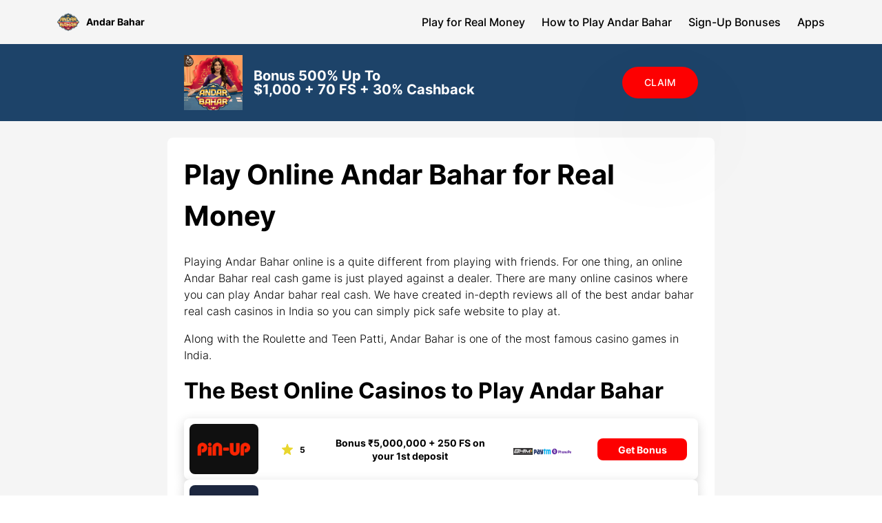

--- FILE ---
content_type: text/html; charset=UTF-8
request_url: http://gameandarbahar.com/real-cash/
body_size: 15445
content:
<!DOCTYPE html>
<html lang="en" class="page">

<head>
    <meta charset="UTF-8"/>
    <meta name="viewport" content="width=device-width, initial-scale=1, maximum-scale=1, shrink-to-fit=no"/>
	<meta name="robots" content="noarchive">
    <meta name='robots' content='index, follow, max-image-preview:large, max-snippet:-1, max-video-preview:-1' />

	<!-- This site is optimized with the Yoast SEO plugin v21.4 - https://yoast.com/wordpress/plugins/seo/ -->
	<title>Andar Bahar for Real Cash - Play Online Now</title>
	<meta name="description" content="How to play Andar Bahar for real cash. Tips and strategies Andar Bahar. Casino bonus for new players. Start playing now!" />
	<link rel="canonical" href="https://gameandarbahar.com/real-cash/" />
	<meta property="og:locale" content="en_US" />
	<meta property="og:type" content="article" />
	<meta property="og:title" content="Andar Bahar for Real Cash - Play Online Now" />
	<meta property="og:description" content="How to play Andar Bahar for real cash. Tips and strategies Andar Bahar. Casino bonus for new players. Start playing now!" />
	<meta property="og:url" content="https://gameandarbahar.com/real-cash/" />
	<meta property="og:site_name" content="gameandarbahar.com" />
	<meta property="article:modified_time" content="2023-01-19T11:37:53+00:00" />
	<meta property="og:image" content="https://gameandarbahar.com/wp-content/uploads/2023/01/Andar-Bahar-Play-for-Real-Cash.jpg" />
	<meta property="og:image:width" content="670" />
	<meta property="og:image:height" content="335" />
	<meta property="og:image:type" content="image/jpeg" />
	<meta name="twitter:card" content="summary_large_image" />
	<meta name="twitter:label1" content="Est. reading time" />
	<meta name="twitter:data1" content="14 minutes" />
	<script type="application/ld+json" class="yoast-schema-graph">{"@context":"https://schema.org","@graph":[{"@type":["WebPage","FAQPage"],"@id":"https://gameandarbahar.com/real-cash/","url":"https://gameandarbahar.com/real-cash/","name":"Andar Bahar for Real Cash - Play Online Now","isPartOf":{"@id":"https://gameandarbahar.com/#website"},"primaryImageOfPage":{"@id":"https://gameandarbahar.com/real-cash/#primaryimage"},"image":{"@id":"https://gameandarbahar.com/real-cash/#primaryimage"},"thumbnailUrl":"http://gameandarbahar.com/wp-content/uploads/2023/01/Andar-Bahar-Play-for-Real-Cash.jpg","datePublished":"2023-01-19T10:44:51+00:00","dateModified":"2023-01-19T11:37:53+00:00","description":"How to play Andar Bahar for real cash. Tips and strategies Andar Bahar. Casino bonus for new players. Start playing now!","breadcrumb":{"@id":"https://gameandarbahar.com/real-cash/#breadcrumb"},"mainEntity":[{"@id":"https://gameandarbahar.com/real-cash/#faq-question-1674124993703"},{"@id":"https://gameandarbahar.com/real-cash/#faq-question-1674125035983"},{"@id":"https://gameandarbahar.com/real-cash/#faq-question-1674125061833"},{"@id":"https://gameandarbahar.com/real-cash/#faq-question-1674125079109"}],"inLanguage":"en-US","potentialAction":[{"@type":"ReadAction","target":["https://gameandarbahar.com/real-cash/"]}]},{"@type":"ImageObject","inLanguage":"en-US","@id":"https://gameandarbahar.com/real-cash/#primaryimage","url":"http://gameandarbahar.com/wp-content/uploads/2023/01/Andar-Bahar-Play-for-Real-Cash.jpg","contentUrl":"http://gameandarbahar.com/wp-content/uploads/2023/01/Andar-Bahar-Play-for-Real-Cash.jpg","width":670,"height":335,"caption":"Play Online Andar Bahar for Real Money"},{"@type":"BreadcrumbList","@id":"https://gameandarbahar.com/real-cash/#breadcrumb","itemListElement":[{"@type":"ListItem","position":1,"name":"Home","item":"https://gameandarbahar.com/"},{"@type":"ListItem","position":2,"name":"Play Online Andar Bahar for Real Money"}]},{"@type":"WebSite","@id":"https://gameandarbahar.com/#website","url":"https://gameandarbahar.com/","name":"gameandarbahar.com","description":"","potentialAction":[{"@type":"SearchAction","target":{"@type":"EntryPoint","urlTemplate":"https://gameandarbahar.com/?s={search_term_string}"},"query-input":"required name=search_term_string"}],"inLanguage":"en-US"},{"@type":"Question","@id":"https://gameandarbahar.com/real-cash/#faq-question-1674124993703","position":1,"url":"https://gameandarbahar.com/real-cash/#faq-question-1674124993703","name":"Is Andar Bahar known under any other names?","answerCount":1,"acceptedAnswer":{"@type":"Answer","text":"The most general name of the game is Andar Bahar, but another famous name for game is “Katti”.","inLanguage":"en-US"},"inLanguage":"en-US"},{"@type":"Question","@id":"https://gameandarbahar.com/real-cash/#faq-question-1674125035983","position":2,"url":"https://gameandarbahar.com/real-cash/#faq-question-1674125035983","name":"What are the variations of game?","answerCount":1,"acceptedAnswer":{"@type":"Answer","text":"There is no variation in as such general gameplay of Andar Bahar. The only variation that is present is side bets, or No Commission edition where the payouts are different for the gameplay.","inLanguage":"en-US"},"inLanguage":"en-US"},{"@type":"Question","@id":"https://gameandarbahar.com/real-cash/#faq-question-1674125061833","position":3,"url":"https://gameandarbahar.com/real-cash/#faq-question-1674125061833","name":"How do I win at Andar Bahar?","answerCount":1,"acceptedAnswer":{"@type":"Answer","text":"Andar Bahar is really a game of chance. So, winning are mostly real luck. The game is entertaining, simple, and fun to play. To make sure you are well prepared, make sure you understand the rules and how to bet so that you have fun and love the thrill of the game.","inLanguage":"en-US"},"inLanguage":"en-US"},{"@type":"Question","@id":"https://gameandarbahar.com/real-cash/#faq-question-1674125079109","position":4,"url":"https://gameandarbahar.com/real-cash/#faq-question-1674125079109","name":"Is it legal to play Andar Bahar in India?","answerCount":1,"acceptedAnswer":{"@type":"Answer","text":"Yes, it is legal to play this game. Now law clearly states that playing Andar Bahar is prohibited. Most internet casino that cater to Indian players provide Andar Bahar in their game catalog. Anyway, when picking a casino, pick one bound by international laws to save your privacy and data.","inLanguage":"en-US"},"inLanguage":"en-US"}]}</script>
	<!-- / Yoast SEO plugin. -->


<link rel="alternate" title="oEmbed (JSON)" type="application/json+oembed" href="http://gameandarbahar.com/wp-json/oembed/1.0/embed?url=http%3A%2F%2Fgameandarbahar.com%2Freal-cash%2F" />
<link rel="alternate" title="oEmbed (XML)" type="text/xml+oembed" href="http://gameandarbahar.com/wp-json/oembed/1.0/embed?url=http%3A%2F%2Fgameandarbahar.com%2Freal-cash%2F&#038;format=xml" />
<style id='wp-img-auto-sizes-contain-inline-css' type='text/css'>
img:is([sizes=auto i],[sizes^="auto," i]){contain-intrinsic-size:3000px 1500px}
/*# sourceURL=wp-img-auto-sizes-contain-inline-css */
</style>
<style id='wp-emoji-styles-inline-css' type='text/css'>

	img.wp-smiley, img.emoji {
		display: inline !important;
		border: none !important;
		box-shadow: none !important;
		height: 1em !important;
		width: 1em !important;
		margin: 0 0.07em !important;
		vertical-align: -0.1em !important;
		background: none !important;
		padding: 0 !important;
	}
/*# sourceURL=wp-emoji-styles-inline-css */
</style>
<style id='wp-block-library-inline-css' type='text/css'>
:root{--wp-block-synced-color:#7a00df;--wp-block-synced-color--rgb:122,0,223;--wp-bound-block-color:var(--wp-block-synced-color);--wp-editor-canvas-background:#ddd;--wp-admin-theme-color:#007cba;--wp-admin-theme-color--rgb:0,124,186;--wp-admin-theme-color-darker-10:#006ba1;--wp-admin-theme-color-darker-10--rgb:0,107,160.5;--wp-admin-theme-color-darker-20:#005a87;--wp-admin-theme-color-darker-20--rgb:0,90,135;--wp-admin-border-width-focus:2px}@media (min-resolution:192dpi){:root{--wp-admin-border-width-focus:1.5px}}.wp-element-button{cursor:pointer}:root .has-very-light-gray-background-color{background-color:#eee}:root .has-very-dark-gray-background-color{background-color:#313131}:root .has-very-light-gray-color{color:#eee}:root .has-very-dark-gray-color{color:#313131}:root .has-vivid-green-cyan-to-vivid-cyan-blue-gradient-background{background:linear-gradient(135deg,#00d084,#0693e3)}:root .has-purple-crush-gradient-background{background:linear-gradient(135deg,#34e2e4,#4721fb 50%,#ab1dfe)}:root .has-hazy-dawn-gradient-background{background:linear-gradient(135deg,#faaca8,#dad0ec)}:root .has-subdued-olive-gradient-background{background:linear-gradient(135deg,#fafae1,#67a671)}:root .has-atomic-cream-gradient-background{background:linear-gradient(135deg,#fdd79a,#004a59)}:root .has-nightshade-gradient-background{background:linear-gradient(135deg,#330968,#31cdcf)}:root .has-midnight-gradient-background{background:linear-gradient(135deg,#020381,#2874fc)}:root{--wp--preset--font-size--normal:16px;--wp--preset--font-size--huge:42px}.has-regular-font-size{font-size:1em}.has-larger-font-size{font-size:2.625em}.has-normal-font-size{font-size:var(--wp--preset--font-size--normal)}.has-huge-font-size{font-size:var(--wp--preset--font-size--huge)}.has-text-align-center{text-align:center}.has-text-align-left{text-align:left}.has-text-align-right{text-align:right}.has-fit-text{white-space:nowrap!important}#end-resizable-editor-section{display:none}.aligncenter{clear:both}.items-justified-left{justify-content:flex-start}.items-justified-center{justify-content:center}.items-justified-right{justify-content:flex-end}.items-justified-space-between{justify-content:space-between}.screen-reader-text{border:0;clip-path:inset(50%);height:1px;margin:-1px;overflow:hidden;padding:0;position:absolute;width:1px;word-wrap:normal!important}.screen-reader-text:focus{background-color:#ddd;clip-path:none;color:#444;display:block;font-size:1em;height:auto;left:5px;line-height:normal;padding:15px 23px 14px;text-decoration:none;top:5px;width:auto;z-index:100000}html :where(.has-border-color){border-style:solid}html :where([style*=border-top-color]){border-top-style:solid}html :where([style*=border-right-color]){border-right-style:solid}html :where([style*=border-bottom-color]){border-bottom-style:solid}html :where([style*=border-left-color]){border-left-style:solid}html :where([style*=border-width]){border-style:solid}html :where([style*=border-top-width]){border-top-style:solid}html :where([style*=border-right-width]){border-right-style:solid}html :where([style*=border-bottom-width]){border-bottom-style:solid}html :where([style*=border-left-width]){border-left-style:solid}html :where(img[class*=wp-image-]){height:auto;max-width:100%}:where(figure){margin:0 0 1em}html :where(.is-position-sticky){--wp-admin--admin-bar--position-offset:var(--wp-admin--admin-bar--height,0px)}@media screen and (max-width:600px){html :where(.is-position-sticky){--wp-admin--admin-bar--position-offset:0px}}

/*# sourceURL=wp-block-library-inline-css */
</style><style id='wp-block-heading-inline-css' type='text/css'>
h1:where(.wp-block-heading).has-background,h2:where(.wp-block-heading).has-background,h3:where(.wp-block-heading).has-background,h4:where(.wp-block-heading).has-background,h5:where(.wp-block-heading).has-background,h6:where(.wp-block-heading).has-background{padding:1.25em 2.375em}h1.has-text-align-left[style*=writing-mode]:where([style*=vertical-lr]),h1.has-text-align-right[style*=writing-mode]:where([style*=vertical-rl]),h2.has-text-align-left[style*=writing-mode]:where([style*=vertical-lr]),h2.has-text-align-right[style*=writing-mode]:where([style*=vertical-rl]),h3.has-text-align-left[style*=writing-mode]:where([style*=vertical-lr]),h3.has-text-align-right[style*=writing-mode]:where([style*=vertical-rl]),h4.has-text-align-left[style*=writing-mode]:where([style*=vertical-lr]),h4.has-text-align-right[style*=writing-mode]:where([style*=vertical-rl]),h5.has-text-align-left[style*=writing-mode]:where([style*=vertical-lr]),h5.has-text-align-right[style*=writing-mode]:where([style*=vertical-rl]),h6.has-text-align-left[style*=writing-mode]:where([style*=vertical-lr]),h6.has-text-align-right[style*=writing-mode]:where([style*=vertical-rl]){rotate:180deg}
/*# sourceURL=http://gameandarbahar.com/wp-includes/blocks/heading/style.min.css */
</style>
<style id='wp-block-paragraph-inline-css' type='text/css'>
.is-small-text{font-size:.875em}.is-regular-text{font-size:1em}.is-large-text{font-size:2.25em}.is-larger-text{font-size:3em}.has-drop-cap:not(:focus):first-letter{float:left;font-size:8.4em;font-style:normal;font-weight:100;line-height:.68;margin:.05em .1em 0 0;text-transform:uppercase}body.rtl .has-drop-cap:not(:focus):first-letter{float:none;margin-left:.1em}p.has-drop-cap.has-background{overflow:hidden}:root :where(p.has-background){padding:1.25em 2.375em}:where(p.has-text-color:not(.has-link-color)) a{color:inherit}p.has-text-align-left[style*="writing-mode:vertical-lr"],p.has-text-align-right[style*="writing-mode:vertical-rl"]{rotate:180deg}
/*# sourceURL=http://gameandarbahar.com/wp-includes/blocks/paragraph/style.min.css */
</style>
<style id='global-styles-inline-css' type='text/css'>
:root{--wp--preset--aspect-ratio--square: 1;--wp--preset--aspect-ratio--4-3: 4/3;--wp--preset--aspect-ratio--3-4: 3/4;--wp--preset--aspect-ratio--3-2: 3/2;--wp--preset--aspect-ratio--2-3: 2/3;--wp--preset--aspect-ratio--16-9: 16/9;--wp--preset--aspect-ratio--9-16: 9/16;--wp--preset--color--black: #000000;--wp--preset--color--cyan-bluish-gray: #abb8c3;--wp--preset--color--white: #ffffff;--wp--preset--color--pale-pink: #f78da7;--wp--preset--color--vivid-red: #cf2e2e;--wp--preset--color--luminous-vivid-orange: #ff6900;--wp--preset--color--luminous-vivid-amber: #fcb900;--wp--preset--color--light-green-cyan: #7bdcb5;--wp--preset--color--vivid-green-cyan: #00d084;--wp--preset--color--pale-cyan-blue: #8ed1fc;--wp--preset--color--vivid-cyan-blue: #0693e3;--wp--preset--color--vivid-purple: #9b51e0;--wp--preset--gradient--vivid-cyan-blue-to-vivid-purple: linear-gradient(135deg,rgb(6,147,227) 0%,rgb(155,81,224) 100%);--wp--preset--gradient--light-green-cyan-to-vivid-green-cyan: linear-gradient(135deg,rgb(122,220,180) 0%,rgb(0,208,130) 100%);--wp--preset--gradient--luminous-vivid-amber-to-luminous-vivid-orange: linear-gradient(135deg,rgb(252,185,0) 0%,rgb(255,105,0) 100%);--wp--preset--gradient--luminous-vivid-orange-to-vivid-red: linear-gradient(135deg,rgb(255,105,0) 0%,rgb(207,46,46) 100%);--wp--preset--gradient--very-light-gray-to-cyan-bluish-gray: linear-gradient(135deg,rgb(238,238,238) 0%,rgb(169,184,195) 100%);--wp--preset--gradient--cool-to-warm-spectrum: linear-gradient(135deg,rgb(74,234,220) 0%,rgb(151,120,209) 20%,rgb(207,42,186) 40%,rgb(238,44,130) 60%,rgb(251,105,98) 80%,rgb(254,248,76) 100%);--wp--preset--gradient--blush-light-purple: linear-gradient(135deg,rgb(255,206,236) 0%,rgb(152,150,240) 100%);--wp--preset--gradient--blush-bordeaux: linear-gradient(135deg,rgb(254,205,165) 0%,rgb(254,45,45) 50%,rgb(107,0,62) 100%);--wp--preset--gradient--luminous-dusk: linear-gradient(135deg,rgb(255,203,112) 0%,rgb(199,81,192) 50%,rgb(65,88,208) 100%);--wp--preset--gradient--pale-ocean: linear-gradient(135deg,rgb(255,245,203) 0%,rgb(182,227,212) 50%,rgb(51,167,181) 100%);--wp--preset--gradient--electric-grass: linear-gradient(135deg,rgb(202,248,128) 0%,rgb(113,206,126) 100%);--wp--preset--gradient--midnight: linear-gradient(135deg,rgb(2,3,129) 0%,rgb(40,116,252) 100%);--wp--preset--font-size--small: 13px;--wp--preset--font-size--medium: 20px;--wp--preset--font-size--large: 36px;--wp--preset--font-size--x-large: 42px;--wp--preset--spacing--20: 0.44rem;--wp--preset--spacing--30: 0.67rem;--wp--preset--spacing--40: 1rem;--wp--preset--spacing--50: 1.5rem;--wp--preset--spacing--60: 2.25rem;--wp--preset--spacing--70: 3.38rem;--wp--preset--spacing--80: 5.06rem;--wp--preset--shadow--natural: 6px 6px 9px rgba(0, 0, 0, 0.2);--wp--preset--shadow--deep: 12px 12px 50px rgba(0, 0, 0, 0.4);--wp--preset--shadow--sharp: 6px 6px 0px rgba(0, 0, 0, 0.2);--wp--preset--shadow--outlined: 6px 6px 0px -3px rgb(255, 255, 255), 6px 6px rgb(0, 0, 0);--wp--preset--shadow--crisp: 6px 6px 0px rgb(0, 0, 0);}:where(.is-layout-flex){gap: 0.5em;}:where(.is-layout-grid){gap: 0.5em;}body .is-layout-flex{display: flex;}.is-layout-flex{flex-wrap: wrap;align-items: center;}.is-layout-flex > :is(*, div){margin: 0;}body .is-layout-grid{display: grid;}.is-layout-grid > :is(*, div){margin: 0;}:where(.wp-block-columns.is-layout-flex){gap: 2em;}:where(.wp-block-columns.is-layout-grid){gap: 2em;}:where(.wp-block-post-template.is-layout-flex){gap: 1.25em;}:where(.wp-block-post-template.is-layout-grid){gap: 1.25em;}.has-black-color{color: var(--wp--preset--color--black) !important;}.has-cyan-bluish-gray-color{color: var(--wp--preset--color--cyan-bluish-gray) !important;}.has-white-color{color: var(--wp--preset--color--white) !important;}.has-pale-pink-color{color: var(--wp--preset--color--pale-pink) !important;}.has-vivid-red-color{color: var(--wp--preset--color--vivid-red) !important;}.has-luminous-vivid-orange-color{color: var(--wp--preset--color--luminous-vivid-orange) !important;}.has-luminous-vivid-amber-color{color: var(--wp--preset--color--luminous-vivid-amber) !important;}.has-light-green-cyan-color{color: var(--wp--preset--color--light-green-cyan) !important;}.has-vivid-green-cyan-color{color: var(--wp--preset--color--vivid-green-cyan) !important;}.has-pale-cyan-blue-color{color: var(--wp--preset--color--pale-cyan-blue) !important;}.has-vivid-cyan-blue-color{color: var(--wp--preset--color--vivid-cyan-blue) !important;}.has-vivid-purple-color{color: var(--wp--preset--color--vivid-purple) !important;}.has-black-background-color{background-color: var(--wp--preset--color--black) !important;}.has-cyan-bluish-gray-background-color{background-color: var(--wp--preset--color--cyan-bluish-gray) !important;}.has-white-background-color{background-color: var(--wp--preset--color--white) !important;}.has-pale-pink-background-color{background-color: var(--wp--preset--color--pale-pink) !important;}.has-vivid-red-background-color{background-color: var(--wp--preset--color--vivid-red) !important;}.has-luminous-vivid-orange-background-color{background-color: var(--wp--preset--color--luminous-vivid-orange) !important;}.has-luminous-vivid-amber-background-color{background-color: var(--wp--preset--color--luminous-vivid-amber) !important;}.has-light-green-cyan-background-color{background-color: var(--wp--preset--color--light-green-cyan) !important;}.has-vivid-green-cyan-background-color{background-color: var(--wp--preset--color--vivid-green-cyan) !important;}.has-pale-cyan-blue-background-color{background-color: var(--wp--preset--color--pale-cyan-blue) !important;}.has-vivid-cyan-blue-background-color{background-color: var(--wp--preset--color--vivid-cyan-blue) !important;}.has-vivid-purple-background-color{background-color: var(--wp--preset--color--vivid-purple) !important;}.has-black-border-color{border-color: var(--wp--preset--color--black) !important;}.has-cyan-bluish-gray-border-color{border-color: var(--wp--preset--color--cyan-bluish-gray) !important;}.has-white-border-color{border-color: var(--wp--preset--color--white) !important;}.has-pale-pink-border-color{border-color: var(--wp--preset--color--pale-pink) !important;}.has-vivid-red-border-color{border-color: var(--wp--preset--color--vivid-red) !important;}.has-luminous-vivid-orange-border-color{border-color: var(--wp--preset--color--luminous-vivid-orange) !important;}.has-luminous-vivid-amber-border-color{border-color: var(--wp--preset--color--luminous-vivid-amber) !important;}.has-light-green-cyan-border-color{border-color: var(--wp--preset--color--light-green-cyan) !important;}.has-vivid-green-cyan-border-color{border-color: var(--wp--preset--color--vivid-green-cyan) !important;}.has-pale-cyan-blue-border-color{border-color: var(--wp--preset--color--pale-cyan-blue) !important;}.has-vivid-cyan-blue-border-color{border-color: var(--wp--preset--color--vivid-cyan-blue) !important;}.has-vivid-purple-border-color{border-color: var(--wp--preset--color--vivid-purple) !important;}.has-vivid-cyan-blue-to-vivid-purple-gradient-background{background: var(--wp--preset--gradient--vivid-cyan-blue-to-vivid-purple) !important;}.has-light-green-cyan-to-vivid-green-cyan-gradient-background{background: var(--wp--preset--gradient--light-green-cyan-to-vivid-green-cyan) !important;}.has-luminous-vivid-amber-to-luminous-vivid-orange-gradient-background{background: var(--wp--preset--gradient--luminous-vivid-amber-to-luminous-vivid-orange) !important;}.has-luminous-vivid-orange-to-vivid-red-gradient-background{background: var(--wp--preset--gradient--luminous-vivid-orange-to-vivid-red) !important;}.has-very-light-gray-to-cyan-bluish-gray-gradient-background{background: var(--wp--preset--gradient--very-light-gray-to-cyan-bluish-gray) !important;}.has-cool-to-warm-spectrum-gradient-background{background: var(--wp--preset--gradient--cool-to-warm-spectrum) !important;}.has-blush-light-purple-gradient-background{background: var(--wp--preset--gradient--blush-light-purple) !important;}.has-blush-bordeaux-gradient-background{background: var(--wp--preset--gradient--blush-bordeaux) !important;}.has-luminous-dusk-gradient-background{background: var(--wp--preset--gradient--luminous-dusk) !important;}.has-pale-ocean-gradient-background{background: var(--wp--preset--gradient--pale-ocean) !important;}.has-electric-grass-gradient-background{background: var(--wp--preset--gradient--electric-grass) !important;}.has-midnight-gradient-background{background: var(--wp--preset--gradient--midnight) !important;}.has-small-font-size{font-size: var(--wp--preset--font-size--small) !important;}.has-medium-font-size{font-size: var(--wp--preset--font-size--medium) !important;}.has-large-font-size{font-size: var(--wp--preset--font-size--large) !important;}.has-x-large-font-size{font-size: var(--wp--preset--font-size--x-large) !important;}
/*# sourceURL=global-styles-inline-css */
</style>

<style id='classic-theme-styles-inline-css' type='text/css'>
/*! This file is auto-generated */
.wp-block-button__link{color:#fff;background-color:#32373c;border-radius:9999px;box-shadow:none;text-decoration:none;padding:calc(.667em + 2px) calc(1.333em + 2px);font-size:1.125em}.wp-block-file__button{background:#32373c;color:#fff;text-decoration:none}
/*# sourceURL=/wp-includes/css/classic-themes.min.css */
</style>
<link rel='stylesheet' id='theme-css-css' href='http://gameandarbahar.com/wp-content/themes/gameandarbahar/style.css' type='text/css' media='all' />
<link rel='stylesheet' id='main-css-css' href='http://gameandarbahar.com/wp-content/themes/gameandarbahar/assets/css/main.css' type='text/css' media='all' />
<link rel="https://api.w.org/" href="http://gameandarbahar.com/wp-json/" /><link rel="alternate" title="JSON" type="application/json" href="http://gameandarbahar.com/wp-json/wp/v2/pages/73" /><link rel="EditURI" type="application/rsd+xml" title="RSD" href="http://gameandarbahar.com/xmlrpc.php?rsd" />

<link rel='shortlink' href='http://gameandarbahar.com/?p=73' />
<link rel="icon" href="http://gameandarbahar.com/wp-content/uploads/2023/01/cropped-gameandarbahar-icon-32x32.png" sizes="32x32" />
<link rel="icon" href="http://gameandarbahar.com/wp-content/uploads/2023/01/cropped-gameandarbahar-icon-192x192.png" sizes="192x192" />
<link rel="apple-touch-icon" href="http://gameandarbahar.com/wp-content/uploads/2023/01/cropped-gameandarbahar-icon-180x180.png" />
<meta name="msapplication-TileImage" content="http://gameandarbahar.com/wp-content/uploads/2023/01/cropped-gameandarbahar-icon-270x270.png" />
		<style type="text/css" id="wp-custom-css">
			.fruit__content, .fruit--top, .hero {
    background-color: #1d4369;
}		</style>
		    <!-- Google tag (gtag.js) -->
    <script async src="https://www.googletagmanager.com/gtag/js?id=G-4QHHPS1J8M"></script>
    <script>
    window.dataLayer = window.dataLayer || [];
    function gtag(){dataLayer.push(arguments);}
    gtag('js', new Date());

    gtag('config', 'G-4QHHPS1J8M');
    </script>
</head>

<body class="page__body">
<div class="site-container">
    <header class="header">
        <div class="header__container container">

            <a href="http://gameandarbahar.com" class="header__logo logo">

                <img class="image" src="http://gameandarbahar.com/wp-content/uploads/2023/01/gameandarbahar-logo.png" width="32" height="32" alt="Andar Bahar Online" decoding="async">

                Andar Bahar            </a>

            <nav class="nav" data-menu>
                                            <div class="menu-main-container"><ul id="menu-main" class="nav__menu"><li id="menu-item-193" class="menu-item menu-item-type-post_type menu-item-object-page current-menu-item page_item page-item-73 current_page_item menu-item-193 nav__item"><a href="http://gameandarbahar.com/real-cash/" aria-current="page" class="nav__link">Play for Real Money</a></li>
<li id="menu-item-197" class="menu-item menu-item-type-post_type menu-item-object-page menu-item-197 nav__item"><a href="http://gameandarbahar.com/how-to-play/" class="nav__link">How to Play Andar Bahar</a></li>
<li id="menu-item-196" class="menu-item menu-item-type-post_type menu-item-object-page menu-item-196 nav__item"><a href="http://gameandarbahar.com/bonus/" class="nav__link">Sign-Up Bonuses</a></li>
<li id="menu-item-195" class="menu-item menu-item-type-post_type menu-item-object-page menu-item-195 nav__item"><a href="http://gameandarbahar.com/app/" class="nav__link">Apps</a></li>
</ul></div>                                </nav>

            <button class="burger" aria-label="Открыть меню" aria-expanded="false" data-burger>
                <span class="burger__line"></span>
            </button>
        </div>
    </header>
                    
    <a href="/go/" target="_blank" rel="nofollow" class="fruit fruit--top" data-scroll-top>

        <div class="fruit__content container">
            <div class="fruit__img">
                <img class="image" src="http://gameandarbahar.com/wp-content/uploads/2023/01/gameandarbahar-bonus.png" decoding="async" width="85" height="80" alt="Bonus 500% Up To<br/>$1,000 + 70 FS + 30% Cashback">
            </div>
            <div class="fruit__title">
                Bonus 500% Up To<br/>$1,000 + 70 FS + 30% Cashback            </div>

            <div class="fruit__btn btn btn--primary"> Claim</div>
        </div>

    </a>

    <main class="main">
        <section class="content">
            <div class="content__container container">
                <h1 class="page-title">Play Online Andar Bahar for Real Money</h1>
                
<p>Playing Andar Bahar online is a quite different from playing with friends. For one thing, an online Andar Bahar real cash game is just played against a dealer. There are many online casinos where you can play Andar bahar real cash. We have created in-depth reviews all of the best andar bahar real cash casinos in India so you can simply pick safe website to play at.</p>



<p>Along with the Roulette and Teen Patti, Andar Bahar is one of the most famous casino games in India.</p>



<h2 class="section-title wp-block-heading">The Best Online Casinos to Play Andar Bahar</h2>


<div class="mobile-scroll"><ul class="announcement announcement--list"><li class="announcement__item announcement-item">
                        <div class="announcement-item__img">
                            <picture>
                                <source srcset="http://gameandarbahar.com/wp-content/uploads/2023/01/pin-up-logo.webp" data-srcset="http://gameandarbahar.com/wp-content/uploads/2023/01/pin-up-logo.webp" type="image/webp">
                                <img decoding="async" class="image ls-is-cached lazyloaded" src="http://gameandarbahar.com/wp-content/uploads/2023/01/pin-up-logo.png" data-src="http://gameandarbahar.com/wp-content/uploads/2023/01/pin-up-logo.png" width="216" height="160" alt="pin up">
                            </picture>
                            <noscript><img decoding="async" class="image" src="http://gameandarbahar.com/wp-content/uploads/2023/01/pin-up-logo.png" width="216" height="160" alt="pin up"></noscript>
                        </div>
                        <div class="announcement-item__rating">5</div>
                        <div class="announcement-item__title">Bonus ₹5,000,000 + 250 FS on your 1st deposit</div><ul class="announcement-item__payments"><li class="announcement-item__payment"><img class="image ls-is-cached" src="http://gameandarbahar.com/wp-content/uploads/2023/01/Rectangle-17.png" decoding="async" width="28" height="9" alt=""></li><li class="announcement-item__payment"><img loading="lazy" class="image ls-is-cached" src="http://gameandarbahar.com/wp-content/uploads/2023/01/Rectangle-18.png" decoding="async" width="28" height="9" alt=""></li><li class="announcement-item__payment"><img loading="lazy" class="image ls-is-cached" src="http://gameandarbahar.com/wp-content/uploads/2023/01/Group-11.png" decoding="async" width="28" height="9" alt=""></li></ul><a href="/go/pin-up/" class="announcement-item__link">Get Bonus</a>
                            <a href="" class="announcement-item__link-inner"></a>
                        </li><li class="announcement__item announcement-item">
                        <div class="announcement-item__img">
                            <picture>
                                <source srcset="http://gameandarbahar.com/wp-content/uploads/2023/01/1win-logo.webp" data-srcset="http://gameandarbahar.com/wp-content/uploads/2023/01/1win-logo.webp" type="image/webp">
                                <img loading="lazy" decoding="async" class="image ls-is-cached lazyloaded" src="http://gameandarbahar.com/wp-content/uploads/2023/01/1win-logo.png" data-src="http://gameandarbahar.com/wp-content/uploads/2023/01/1win-logo.png" width="216" height="160" alt="1win logo">
                            </picture>
                            <noscript><img loading="lazy" decoding="async" class="image" src="http://gameandarbahar.com/wp-content/uploads/2023/01/1win-logo.png" width="216" height="160" alt="1win logo"></noscript>
                        </div>
                        <div class="announcement-item__rating">4.9</div>
                        <div class="announcement-item__title">Bonus ₹25 000 + 250 FS on your 1st deposit</div><ul class="announcement-item__payments"><li class="announcement-item__payment"><img class="image ls-is-cached" src="http://gameandarbahar.com/wp-content/uploads/2023/01/Rectangle-17.png" decoding="async" width="28" height="9" alt=""></li><li class="announcement-item__payment"><img loading="lazy" class="image ls-is-cached" src="http://gameandarbahar.com/wp-content/uploads/2023/01/Rectangle-18.png" decoding="async" width="28" height="9" alt=""></li><li class="announcement-item__payment"><img loading="lazy" class="image ls-is-cached" src="http://gameandarbahar.com/wp-content/uploads/2023/01/Group-11.png" decoding="async" width="28" height="9" alt=""></li></ul><a href="/go/1win/" class="announcement-item__link">Play</a>
                            <a href="" class="announcement-item__link-inner"></a>
                        </li><li class="announcement__item announcement-item">
                        <div class="announcement-item__img">
                            <picture>
                                <source srcset="http://gameandarbahar.com/wp-content/uploads/2023/01/1xbet-logo.webp" data-srcset="http://gameandarbahar.com/wp-content/uploads/2023/01/1xbet-logo.webp" type="image/webp">
                                <img loading="lazy" decoding="async" class="image ls-is-cached lazyloaded" src="http://gameandarbahar.com/wp-content/uploads/2023/01/1xbet-logo.png" data-src="http://gameandarbahar.com/wp-content/uploads/2023/01/1xbet-logo.png" width="216" height="160" alt="1xbet logo">
                            </picture>
                            <noscript><img loading="lazy" decoding="async" class="image" src="http://gameandarbahar.com/wp-content/uploads/2023/01/1xbet-logo.png" width="216" height="160" alt="1xbet logo"></noscript>
                        </div>
                        <div class="announcement-item__rating">4.9</div>
                        <div class="announcement-item__title">Bonus 100% Up To 130000 INR + 150 FS</div><ul class="announcement-item__payments"><li class="announcement-item__payment"><img class="image ls-is-cached" src="http://gameandarbahar.com/wp-content/uploads/2023/01/Rectangle-17.png" decoding="async" width="28" height="9" alt=""></li><li class="announcement-item__payment"><img loading="lazy" class="image ls-is-cached" src="http://gameandarbahar.com/wp-content/uploads/2023/01/Rectangle-18.png" decoding="async" width="28" height="9" alt=""></li><li class="announcement-item__payment"><img loading="lazy" class="image ls-is-cached" src="http://gameandarbahar.com/wp-content/uploads/2023/01/Group-11.png" decoding="async" width="28" height="9" alt=""></li></ul><a href="/go/1xbet/" class="announcement-item__link">Play</a>
                            <a href="" class="announcement-item__link-inner"></a>
                        </li><li class="announcement__item announcement-item">
                        <div class="announcement-item__img">
                            <picture>
                                <source srcset="http://gameandarbahar.com/wp-content/uploads/2023/05/4rabet-logo-bet.webp" data-srcset="http://gameandarbahar.com/wp-content/uploads/2023/05/4rabet-logo-bet.webp" type="image/webp">
                                <img loading="lazy" decoding="async" class="image ls-is-cached lazyloaded" src="http://gameandarbahar.com/wp-content/uploads/2023/05/4rabet-logo-bet-1.png" data-src="http://gameandarbahar.com/wp-content/uploads/2023/05/4rabet-logo-bet-1.png" width="216" height="160" alt="4rabet logo">
                            </picture>
                            <noscript><img loading="lazy" decoding="async" class="image" src="http://gameandarbahar.com/wp-content/uploads/2023/05/4rabet-logo-bet-1.png" width="216" height="160" alt="4rabet logo"></noscript>
                        </div>
                        <div class="announcement-item__rating">4.9</div>
                        <div class="announcement-item__title">Bonus ₹30 000 on your 1st deposit</div><ul class="announcement-item__payments"><li class="announcement-item__payment"><img class="image ls-is-cached" src="http://gameandarbahar.com/wp-content/uploads/2023/01/Rectangle-17.png" decoding="async" width="28" height="9" alt=""></li><li class="announcement-item__payment"><img loading="lazy" class="image ls-is-cached" src="http://gameandarbahar.com/wp-content/uploads/2023/01/Rectangle-18.png" decoding="async" width="28" height="9" alt=""></li><li class="announcement-item__payment"><img loading="lazy" class="image ls-is-cached" src="http://gameandarbahar.com/wp-content/uploads/2023/01/Group-11.png" decoding="async" width="28" height="9" alt=""></li></ul><a href="/go/4rabet/" class="announcement-item__link">Play</a>
                            <a href="" class="announcement-item__link-inner"></a>
                        </li><li class="announcement__item announcement-item">
                        <div class="announcement-item__img">
                            <picture>
                                <source srcset="http://gameandarbahar.com/wp-content/uploads/2023/01/parimatch-logo.webp" data-srcset="http://gameandarbahar.com/wp-content/uploads/2023/01/parimatch-logo.webp" type="image/webp">
                                <img loading="lazy" decoding="async" class="image ls-is-cached lazyloaded" src="http://gameandarbahar.com/wp-content/uploads/2023/01/parimatch-logo.png" data-src="http://gameandarbahar.com/wp-content/uploads/2023/01/parimatch-logo.png" width="216" height="160" alt="Parimatch">
                            </picture>
                            <noscript><img loading="lazy" decoding="async" class="image" src="http://gameandarbahar.com/wp-content/uploads/2023/01/parimatch-logo.png" width="216" height="160" alt="Parimatch"></noscript>
                        </div>
                        <div class="announcement-item__rating">4.9</div>
                        <div class="announcement-item__title">Welcome Bonus 200% Up To 10,000 INR</div><ul class="announcement-item__payments"><li class="announcement-item__payment"><img class="image ls-is-cached" src="http://gameandarbahar.com/wp-content/uploads/2023/01/Rectangle-17.png" decoding="async" width="28" height="9" alt=""></li><li class="announcement-item__payment"><img loading="lazy" class="image ls-is-cached" src="http://gameandarbahar.com/wp-content/uploads/2023/01/Rectangle-18.png" decoding="async" width="28" height="9" alt=""></li><li class="announcement-item__payment"><img loading="lazy" class="image ls-is-cached" src="http://gameandarbahar.com/wp-content/uploads/2023/01/Group-11.png" decoding="async" width="28" height="9" alt=""></li></ul><a href="/go/parimatch/" class="announcement-item__link">Get Bonus</a>
                            <a href="" class="announcement-item__link-inner"></a>
                        </li></ul></div>



<h2 class="section-title wp-block-heading" id="why">Why is Andar Bahar so popular in casinos?</h2>



<p>Unlike many other games, players do not have to go via the stress of learning hard strategies or rules to play this game. It is as general as tossing up a coin and hoping that it drops in your favour. This game is a strictly a game of chance, with the probability of winning being 50:50.</p>



<p>This game has its origin in South India, but it has become very famous all over the country due to its speed and simplicity. Once the game starts, the outcome can be determined within a few minutes.</p>



<p>Hence, whether you are fed up at home, or you are stuck in traffic, you can forever pass time by playing Andar Bahar. The game can be played for entertainment and fun, while you can play with real cash, if you get lucky, make cash from this casino game.</p>



<figure class="wp-block-image aligncenter size-full"><img width="670" height="335" src="https://gameandarbahar.com/wp-content/uploads/2023/01/Why-is-Andar-Bahar-so-popular-in-casinos_.jpg" loading="lazy" decoding="async" alt="Why is Andar Bahar so popular in casinos?" class="wp-image-138" srcset="http://gameandarbahar.com/wp-content/uploads/2023/01/Why-is-Andar-Bahar-so-popular-in-casinos_.jpg 670w, http://gameandarbahar.com/wp-content/uploads/2023/01/Why-is-Andar-Bahar-so-popular-in-casinos_-300x150.jpg 300w" sizes="auto, (max-width: 670px) 100vw, 670px" /></figure>



<h2 class="section-title wp-block-heading">Advantages of live Andar Bahar</h2>



<p>Playing a live Andar Bahar card game provides many advantages. Apart from fun and passing time, you also get mental and social advantages. Here are the best advantages.</p>



<h3 class="heading wp-block-heading">It is easy to learn</h3>



<p>Most players reject playing card games because they guess it is very challenging. Luckily, live Andar Bahar provides a new experience. The bets, terms, card values, and steps are quite easy to master. As a punter, you don’t have to perform much as it is dependent on your capability to make informed bets and luck.</p>



<h3 class="heading wp-block-heading">You can earn money</h3>



<p>Taking time to learn and use the best techniques can greatly better your winning chances permitting you to walk with big sums of cash.</p>



<h3 class="heading wp-block-heading">It betters mental health</h3>



<p>Many studies show card games play an important role in helping people stay mentally perfect. Card games like live Andar Bahar help to put your mind at job.</p>



<p>The games help you to make fast decisions. Apart from this, it permits you to learn concentrate and patience. This helps your mind be active, keeping your mind quick and improving your memory.</p>



<h3 class="heading wp-block-heading">It makes you relax</h3>



<p>Playing this game can help you relax after a tense day. You get to calm your mind and be in charge of the activities that take place during the day.</p>



<figure class="wp-block-image aligncenter size-full"><img width="670" height="335" src="https://gameandarbahar.com/wp-content/uploads/2023/01/Advantages-of-live-Andar-Bahar.jpg" loading="lazy" decoding="async" alt="Advantages of live Andar Bahar" class="wp-image-76" srcset="http://gameandarbahar.com/wp-content/uploads/2023/01/Advantages-of-live-Andar-Bahar.jpg 670w, http://gameandarbahar.com/wp-content/uploads/2023/01/Advantages-of-live-Andar-Bahar-300x150.jpg 300w" sizes="auto, (max-width: 670px) 100vw, 670px" /></figure>



<h2 class="section-title wp-block-heading">Best picks to play Andar Bahar Online</h2>



<p>There is a big range when it comes to casino that provides Andar Bahar card games. Anyway, it is vital that you just register yourself at a safe casino that provides you the top gaming experience.</p>



<p>So, what is the best online casino game to play on Andar Bahar? The below list will provide you your answer.</p>



<figure class="wp-block-image aligncenter size-full"><img width="670" height="335" src="https://gameandarbahar.com/wp-content/uploads/2023/01/Best-picks-to-play-Andar-Bahar-Online.jpg" loading="lazy" decoding="async" alt="Best picks to play Andar Bahar Online" class="wp-image-139" srcset="http://gameandarbahar.com/wp-content/uploads/2023/01/Best-picks-to-play-Andar-Bahar-Online.jpg 670w, http://gameandarbahar.com/wp-content/uploads/2023/01/Best-picks-to-play-Andar-Bahar-Online-300x150.jpg 300w" sizes="auto, (max-width: 670px) 100vw, 670px" /></figure>



<h3 class="heading wp-block-heading">Casinoin</h3>



<p>It can be considered as one of the top profile casinos that provide an attractive layout, a big selection of games, and many unique promotional offers.</p>



<p>The primary deposit bonus is a hundred percent match up of INR 2,000,000. Although they have 1000s of games, their live casino is a treat for the players. You will find lots of variants of Andar Bahar here.</p>



<figure class="wp-block-image aligncenter size-full"><img width="670" height="335" src="https://gameandarbahar.com/wp-content/uploads/2023/01/Casinoin.jpg" alt="Casinoin" loading="lazy" decoding="async" class="wp-image-140" srcset="http://gameandarbahar.com/wp-content/uploads/2023/01/Casinoin.jpg 670w, http://gameandarbahar.com/wp-content/uploads/2023/01/Casinoin-300x150.jpg 300w" sizes="auto, (max-width: 670px) 100vw, 670px" /></figure>



<h3 class="heading wp-block-heading">Betmaster</h3>



<p>Betamaster is an international casino that has recently released in India and has started focusing the Indian audience. The casino has a remarkable welcome bonus of 100 percent match-up cash, up to INR 20,000. Their site design is best for the new players with perfect graphics and a simple-to-understand interface.</p>



<p>Their Indian site provides all types of casino games that focus the domestic audience, including the Andar Bahar live casino variant.</p>



<figure class="wp-block-image aligncenter size-full"><img width="670" height="335" src="https://gameandarbahar.com/wp-content/uploads/2023/01/Betmaster.jpg" alt="Betmaster" loading="lazy" decoding="async" class="wp-image-142" srcset="http://gameandarbahar.com/wp-content/uploads/2023/01/Betmaster.jpg 670w, http://gameandarbahar.com/wp-content/uploads/2023/01/Betmaster-300x150.jpg 300w" sizes="auto, (max-width: 670px) 100vw, 670px" /></figure>



<h3 class="heading wp-block-heading">10CRIC</h3>



<p>10CRIC is another casino that provides best options for Andar Bahar gameplay online. This is a famous sport betting site but what people do not realize is that its casino section is just as remarkable. They have over two-thousand casino games, of which 150+ are table games.</p>



<p>When it comes to bonuses, 10CRIC does not sad there as well. They have an INR 70,000 welcome bonus for live casino on the primary deposit as well as many other dynamic casino bonuses that are updated regularly.</p>



<figure class="wp-block-image aligncenter size-full"><img width="670" height="335" src="https://gameandarbahar.com/wp-content/uploads/2023/01/10CRIC.jpg" alt="10CRIC" loading="lazy" decoding="async" class="wp-image-143" srcset="http://gameandarbahar.com/wp-content/uploads/2023/01/10CRIC.jpg 670w, http://gameandarbahar.com/wp-content/uploads/2023/01/10CRIC-300x150.jpg 300w" sizes="auto, (max-width: 670px) 100vw, 670px" /></figure>



<h3 class="heading wp-block-heading">1xBet</h3>



<p>1xbet casino is a remarkable gambling website that provides you lots of Andar Bhar and other remarkable casino games to play.</p>



<p>The 1xBet casino has a few different Andar Bahar variations and tables. In one particular, Andar Bahar game, the betting takes place in 2 rounds. In the primary round, you can place side bets on the rank and match of the middle card, while next round of betting involves predicting whether the winning cards will fall into either the Bahar or the Andar box.</p>



<p>When you are done enjoying this game at 1xBet, don’t forget to check out the other findings in this amazing casino. Be it roulette or blackjack, baccarat or rummy, the 1xBet casino has it all. These games are accessible in big quantities and in different variants.</p>



<figure class="wp-block-image aligncenter size-full"><img width="670" height="335" src="https://gameandarbahar.com/wp-content/uploads/2023/01/1xBet.jpg" alt="1xBet" loading="lazy" decoding="async" class="wp-image-144" srcset="http://gameandarbahar.com/wp-content/uploads/2023/01/1xBet.jpg 670w, http://gameandarbahar.com/wp-content/uploads/2023/01/1xBet-300x150.jpg 300w" sizes="auto, (max-width: 670px) 100vw, 670px" /></figure>



<h3 class="heading wp-block-heading">LegoVegas</h3>



<p>The Live Andar Bahar table in LeoVegas casino can facilitate an unlimited number of users. Apart from wagering on which side the winning card will fall, users can also bet on up to 8 additional side bets, thus, improving their chances of earning more cash from the table.</p>



<p>The LeoVegas live casino also contains numerous other games, like roulette, baccarat, blackjack, and many more.</p>



<p>LeoVegas is a perfect live casino website for Indian players. The website accepts Indian rupees and like all remarkable casinos, it permits us to deposit money in many different ways.</p>



<p>Lastly, there is a big welcome bonus which can go up to 80,000 rupees, awaiting new customers. This is one of the largest welcome bonuses in India.</p>



<figure class="wp-block-image aligncenter size-full"><img width="670" height="335" src="https://gameandarbahar.com/wp-content/uploads/2023/01/LegoVegas.jpg" alt="LegoVegas" loading="lazy" decoding="async" class="wp-image-145" srcset="http://gameandarbahar.com/wp-content/uploads/2023/01/LegoVegas.jpg 670w, http://gameandarbahar.com/wp-content/uploads/2023/01/LegoVegas-300x150.jpg 300w" sizes="auto, (max-width: 670px) 100vw, 670px" /></figure>



<h3 class="heading wp-block-heading">Betway</h3>



<p>Providing best bonuses, a big history of ease, and a big range of Indian games including baccarat and roulette, Betaway is just one of the best online casino in India. Among that big selection is 4 live dealer. Andar Bahar games from 4 differnet program providers including PlayTech and Pragmatic play. For those that don’t want to actually play, Betway lets player bet behind with Andar Bahar live form from website.</p>



<h3 class="heading wp-block-heading">Casino rocket</h3>



<p>Casino rocket is an online casino that invites Canadian and Indian players on a pulse-pounding voyage into intergalactic area to discover full galaxies of bonuses, games, wins, and perks.</p>



<p>Casino Rocket features seven-hundred plus games from a formidable selection of program providers with international appeal.</p>



<p>You will find table games, slots, jackpots, and live dealer titles from Relax gaming, NetEnt, Evolution, Playtech, Pragmatic Play, Blueprint and more.</p>



<p>With lots of banking options accessible at casino Rocket, you don’t have to hesitate about having the best intergalactic cash to begin playing.</p>



<h3 class="heading wp-block-heading">Hell Spin casino</h3>



<p>HellSpin casino is a new Canada-friendly internet casino established in 2022. The site is home to a remarkable 6.250+ casino games.</p>



<p>The stunning number of games is only possible thanks to this internet casino being home to 65+ software providers. The list of games contains table games, slots, visual sports, scratch cards, bingo, keno, and video pokers.</p>



<h3 class="heading wp-block-heading">Bizzo Casino</h3>



<p>Bizzo casino is an online casino that started working in 2021. The site is home to more than 3,600 releases, and provides lots of game variety.</p>



<p>The casino splits its many games into different categories. The list contains table games, slots, scratch cards, live casino releases, keno, video pokers, and bingo. Finally, all accessible releases are made by more than ninety-five developers.</p>



<figure class="wp-block-image aligncenter size-full"><img width="670" height="335" src="https://gameandarbahar.com/wp-content/uploads/2023/01/Andar-Bahar-Games-Online.jpg" loading="lazy" decoding="async" alt=" Andar Bahar Games Online" class="wp-image-77" srcset="http://gameandarbahar.com/wp-content/uploads/2023/01/Andar-Bahar-Games-Online.jpg 670w, http://gameandarbahar.com/wp-content/uploads/2023/01/Andar-Bahar-Games-Online-300x150.jpg 300w" sizes="auto, (max-width: 670px) 100vw, 670px" /></figure>



<h2 class="section-title wp-block-heading">How to start playing Andar Bahar for Real Money</h2>



<p>Don’t hesitate if you don’t have an account. Just follow these instructions to join an Andar Bahar casino game and begin playing:</p>



<h3 class="heading wp-block-heading">Pick the best Andar Bahar casino</h3>



<p>Check out the list of the best Andar Bahar websites and take your pick. Keep in mind the things like the welcome bonus and other game types that you love to play. Then, click the green visit button on your picked casino to be taken to the registration page.</p>



<h3 class="heading wp-block-heading">Make an account</h3>



<p>To make an account, you will need to give some details. These include your address, name, and contact information. You will then be asked to make a username and password for future use.</p>



<h3 class="heading wp-block-heading">Include a payment method</h3>



<p>Now it is time to go into your account area and include a payment method to make your primary deposit. Pick your preferred technique and enter the details to include funds to your account. Deposits will most technique tends to be instant.</p>



<h3 class="heading wp-block-heading">Claim your welcome bonus</h3>



<p>You will now be eligible for the welcome bonus after making your primary deposit. Be sure to read the terms and conditions and know the bonus fully before you accept it.</p>



<h3 class="heading wp-block-heading">Play Andar Bahar</h3>



<p>Go to the games lobby and click “launch” on Andar Bahar to begin playing.</p>



<h2 class="section-title wp-block-heading">How to play Andar Bahar game online</h2>



<p>Andar Bahar is played with a one deck consisting of 52 cards. The deck is reshuffled after every round, stopping players from using card counting. One card is drawn from the deck and it is set aside in a unique place. This is the joker card and plays an important role in winning the key bet.</p>



<p>The dealer will begin drawing more cards from the deck. The cards are dealt with the Bahar and Andar positions on the tablet. The dealt cards exchange after every draw. This is alternating card drawing continues until a matching of card the joker is dealt.</p>



<p>You win by rightly predicting where the matching card will happen. Andar has a pretty higher chance of winning, featuring an RTP of 97.85 percent. That is why its payout is pretty lower, sitting at 0.9:1. Bahar bets have an RTP of 97 percent. Lower than Andar, but still quite amazing, Bahar pays 1:1 when won.</p>



<figure class="wp-block-image aligncenter size-full"><img width="670" height="335" src="https://gameandarbahar.com/wp-content/uploads/2023/01/How-to-play-Andar-Bahar-game-online.jpg" loading="lazy" decoding="async" alt="How to play Andar Bahar game online" class="wp-image-78" srcset="http://gameandarbahar.com/wp-content/uploads/2023/01/How-to-play-Andar-Bahar-game-online.jpg 670w, http://gameandarbahar.com/wp-content/uploads/2023/01/How-to-play-Andar-Bahar-game-online-300x150.jpg 300w" sizes="auto, (max-width: 670px) 100vw, 670px" /></figure>



<h2 class="section-title wp-block-heading">How to place a bet</h2>



<p>Now, you are familiar with the online andar bahar game rules. The next thing you need to learn how to place your Andar Bahar game bet. Like knowing how to play Andar Bahar, placing internet bets is simple and fast.</p>



<p>The player just needs to click on the side on which they want to bet and wait for their luck to job in their favor. Still, there are few andar bahars winning techniques that might raise your chances of winning and reduce your loss.</p>



<p>You might find the various variations of Andar Bahar online games on different platforms but the key rule is forever the same regarding placing the bets. Anyway, in every Andar Bahar online cash game, there will be maximum and minimum wager that would be set beforehand. You will be capable to pick a game of your choices such as Andar bahar vide versions or live casino.</p>



<p>Some online games, tables, and live casino permit side-bets and some don’t. The editions of side-bets and extra bets will be different as well. But when the dealer will cut the shoe and show the joker card to all the players you would ask to place your bets. Users just have to remember that fact that Andar refers to the left side of the table and Bahar known as to the right side.</p>



<p>Whichever side will win, the next will begin soon and you have to place your bets again.</p>



<figure class="wp-block-image aligncenter size-full"><img width="670" height="335" src="https://gameandarbahar.com/wp-content/uploads/2023/01/How-to-place-a-bet.jpg" loading="lazy" decoding="async" alt=" How to place a bet" class="wp-image-79" srcset="http://gameandarbahar.com/wp-content/uploads/2023/01/How-to-place-a-bet.jpg 670w, http://gameandarbahar.com/wp-content/uploads/2023/01/How-to-place-a-bet-300x150.jpg 300w" sizes="auto, (max-width: 670px) 100vw, 670px" /></figure>



<h2 class="section-title wp-block-heading">Andar Bahar strategy to play</h2>



<p>Andar Bahar is played with a one deck consisting of 52 cards. The deck is reshuffled after every round, stopping players from using card counting. One card is drawn from the deck and it is set aside in a unique place. This is the joker card and plays an important role in winning the key bet.</p>



<p>The dealer will begin drawing more cards from the deck. The cards are dealt with the Bahar and Andar positions on the tablet. The dealt cards exchange after every draw. This is alternating card drawing continues until a matching of card the joker is dealt.</p>



<p>You win by rightly predicting where the matching card will happen. Andar has a pretty higher chance of winning, featuring an RTP of 97.85 percent. That is why its payout is pretty lower, sitting at 0.9:1. Bahar bets have an RTP of 97 percent. Lower than Andar, but still quite amazing, Bahar pays 1:1 when won.</p>



<h3 class="heading wp-block-heading">Approaches</h3>



<p>Use the same general techniques as red/black betting in roulette. General roulette technique begins with a one bet on the preferred color. For Andar Bahar, the selection is either forever or forever against the suit of the central card.</p>



<p>The aim of this technique is to earn money. To this end, each time you win, you begin over with a general bet and repeat. The issue with this system is that streaks of 7 or more losses in a row are statistically possible.</p>



<h3 class="heading wp-block-heading">Quick tips to win the game</h3>



<p>Know that game ends on the first side played than the opposite. If you perform betting on each round, it is excellent to bet thin on even plays and heavier on odd plays.</p>



<p>Most gameplay end before the 13th card is placed. In games with timer limits to betting, this provides you a highest time a game is likely to go. Timers are traditionally thirty seconds or fifteen seconds as set by the table so a game will be 6.5 or 3.70 minutes long.</p>



<p>If playing is fun and best experience, take time in each round to enjoy the participation. Chatting with other players and spending time with others is a best way to pace yourself.</p>



<figure class="wp-block-image aligncenter size-full"><img width="670" height="335" src="https://gameandarbahar.com/wp-content/uploads/2023/01/Andar-Bahar-strategy-to-play.jpg" loading="lazy" decoding="async" class="wp-image-81" srcset="http://gameandarbahar.com/wp-content/uploads/2023/01/Andar-Bahar-strategy-to-play.jpg 670w, http://gameandarbahar.com/wp-content/uploads/2023/01/Andar-Bahar-strategy-to-play-300x150.jpg 300w" sizes="auto, (max-width: 670px) 100vw, 670px" /></figure>



<div class="schema-faq wp-block-yoast-faq-block"><div class="schema-faq-section" id="faq-question-1674124993703"><strong class="schema-faq-question">Is Andar Bahar known under any other names?</strong> <p class="schema-faq-answer">The most general name of the game is Andar Bahar, but another famous name for game is “Katti”.</p> </div> <div class="schema-faq-section" id="faq-question-1674125035983"><strong class="schema-faq-question">What are the variations of game?</strong> <p class="schema-faq-answer">There is no variation in as such general gameplay of Andar Bahar. The only variation that is present is side bets, or No Commission edition where the payouts are different for the gameplay.</p> </div> <div class="schema-faq-section" id="faq-question-1674125061833"><strong class="schema-faq-question">How do I win at Andar Bahar?</strong> <p class="schema-faq-answer">Andar Bahar is really a game of chance. So, winning are mostly real luck. The game is entertaining, simple, and fun to play. To make sure you are well prepared, make sure you understand the rules and how to bet so that you have fun and love the thrill of the game.</p> </div> <div class="schema-faq-section" id="faq-question-1674125079109"><strong class="schema-faq-question">Is it legal to play Andar Bahar in India?</strong> <p class="schema-faq-answer">Yes, it is legal to play this game. Now law clearly states that playing Andar Bahar is prohibited. Most internet casino that cater to Indian players provide Andar Bahar in their game catalog. Anyway, when picking a casino, pick one bound by international laws to save your privacy and data.</p> </div> </div>
            </div>
        </section>

    </main>



<footer class="footer">
    <ul class="footer-nav">
                    <li id="menu-item-205" class="menu-item menu-item-type-post_type menu-item-object-page menu-item-205 footer-nav__item"><a href="http://gameandarbahar.com/vip/" class="footer-nav__link">High Rollers &#038; VIP</a></li>
<li id="menu-item-206" class="menu-item menu-item-type-post_type menu-item-object-page menu-item-206 footer-nav__item"><a href="http://gameandarbahar.com/how-to-deposit/" class="footer-nav__link">How to Deposit</a></li>
<li id="menu-item-204" class="menu-item menu-item-type-post_type menu-item-object-page menu-item-204 footer-nav__item"><a href="http://gameandarbahar.com/1xbet/" class="footer-nav__link">1xBet</a></li>
<li id="menu-item-199" class="menu-item menu-item-type-post_type menu-item-object-page menu-item-199 footer-nav__item"><a href="http://gameandarbahar.com/parimatch/" class="footer-nav__link">Parimatch</a></li>
<li id="menu-item-200" class="menu-item menu-item-type-post_type menu-item-object-page menu-item-200 footer-nav__item"><a href="http://gameandarbahar.com/ezugi/" class="footer-nav__link">Ezugi</a></li>
<li id="menu-item-201" class="menu-item menu-item-type-post_type menu-item-object-page menu-item-201 footer-nav__item"><a href="http://gameandarbahar.com/dafabet/" class="footer-nav__link">Dafabet</a></li>
<li id="menu-item-202" class="menu-item menu-item-type-post_type menu-item-object-page menu-item-202 footer-nav__item"><a href="http://gameandarbahar.com/betway/" class="footer-nav__link">Betway</a></li>
<li id="menu-item-203" class="menu-item menu-item-type-post_type menu-item-object-page menu-item-203 footer-nav__item"><a href="http://gameandarbahar.com/bet777/" class="footer-nav__link">Bet777</a></li>
            </ul>


    
    <div class="copyright">
<p>If you are under 18 and your country has banned gambling for money, play for free! Respect the laws of your country!</p>
<p>gameandarbahar.com © 2023</p>
</div>

</footer>

</div>
<script type="speculationrules">
{"prefetch":[{"source":"document","where":{"and":[{"href_matches":"/*"},{"not":{"href_matches":["/wp-*.php","/wp-admin/*","/wp-content/uploads/*","/wp-content/*","/wp-content/plugins/*","/wp-content/themes/gameandarbahar/*","/*\\?(.+)"]}},{"not":{"selector_matches":"a[rel~=\"nofollow\"]"}},{"not":{"selector_matches":".no-prefetch, .no-prefetch a"}}]},"eagerness":"conservative"}]}
</script>
<script type="text/javascript" src="http://gameandarbahar.com/wp-content/themes/gameandarbahar/assets/js/main.js" id="main-js-js"></script>
<script id="wp-emoji-settings" type="application/json">
{"baseUrl":"https://s.w.org/images/core/emoji/17.0.2/72x72/","ext":".png","svgUrl":"https://s.w.org/images/core/emoji/17.0.2/svg/","svgExt":".svg","source":{"concatemoji":"http://gameandarbahar.com/wp-includes/js/wp-emoji-release.min.js?ver=51542bd4634ff26e6d68be4aa6b9874c"}}
</script>
<script type="module">
/* <![CDATA[ */
/*! This file is auto-generated */
const a=JSON.parse(document.getElementById("wp-emoji-settings").textContent),o=(window._wpemojiSettings=a,"wpEmojiSettingsSupports"),s=["flag","emoji"];function i(e){try{var t={supportTests:e,timestamp:(new Date).valueOf()};sessionStorage.setItem(o,JSON.stringify(t))}catch(e){}}function c(e,t,n){e.clearRect(0,0,e.canvas.width,e.canvas.height),e.fillText(t,0,0);t=new Uint32Array(e.getImageData(0,0,e.canvas.width,e.canvas.height).data);e.clearRect(0,0,e.canvas.width,e.canvas.height),e.fillText(n,0,0);const a=new Uint32Array(e.getImageData(0,0,e.canvas.width,e.canvas.height).data);return t.every((e,t)=>e===a[t])}function p(e,t){e.clearRect(0,0,e.canvas.width,e.canvas.height),e.fillText(t,0,0);var n=e.getImageData(16,16,1,1);for(let e=0;e<n.data.length;e++)if(0!==n.data[e])return!1;return!0}function u(e,t,n,a){switch(t){case"flag":return n(e,"\ud83c\udff3\ufe0f\u200d\u26a7\ufe0f","\ud83c\udff3\ufe0f\u200b\u26a7\ufe0f")?!1:!n(e,"\ud83c\udde8\ud83c\uddf6","\ud83c\udde8\u200b\ud83c\uddf6")&&!n(e,"\ud83c\udff4\udb40\udc67\udb40\udc62\udb40\udc65\udb40\udc6e\udb40\udc67\udb40\udc7f","\ud83c\udff4\u200b\udb40\udc67\u200b\udb40\udc62\u200b\udb40\udc65\u200b\udb40\udc6e\u200b\udb40\udc67\u200b\udb40\udc7f");case"emoji":return!a(e,"\ud83e\u1fac8")}return!1}function f(e,t,n,a){let r;const o=(r="undefined"!=typeof WorkerGlobalScope&&self instanceof WorkerGlobalScope?new OffscreenCanvas(300,150):document.createElement("canvas")).getContext("2d",{willReadFrequently:!0}),s=(o.textBaseline="top",o.font="600 32px Arial",{});return e.forEach(e=>{s[e]=t(o,e,n,a)}),s}function r(e){var t=document.createElement("script");t.src=e,t.defer=!0,document.head.appendChild(t)}a.supports={everything:!0,everythingExceptFlag:!0},new Promise(t=>{let n=function(){try{var e=JSON.parse(sessionStorage.getItem(o));if("object"==typeof e&&"number"==typeof e.timestamp&&(new Date).valueOf()<e.timestamp+604800&&"object"==typeof e.supportTests)return e.supportTests}catch(e){}return null}();if(!n){if("undefined"!=typeof Worker&&"undefined"!=typeof OffscreenCanvas&&"undefined"!=typeof URL&&URL.createObjectURL&&"undefined"!=typeof Blob)try{var e="postMessage("+f.toString()+"("+[JSON.stringify(s),u.toString(),c.toString(),p.toString()].join(",")+"));",a=new Blob([e],{type:"text/javascript"});const r=new Worker(URL.createObjectURL(a),{name:"wpTestEmojiSupports"});return void(r.onmessage=e=>{i(n=e.data),r.terminate(),t(n)})}catch(e){}i(n=f(s,u,c,p))}t(n)}).then(e=>{for(const n in e)a.supports[n]=e[n],a.supports.everything=a.supports.everything&&a.supports[n],"flag"!==n&&(a.supports.everythingExceptFlag=a.supports.everythingExceptFlag&&a.supports[n]);var t;a.supports.everythingExceptFlag=a.supports.everythingExceptFlag&&!a.supports.flag,a.supports.everything||((t=a.source||{}).concatemoji?r(t.concatemoji):t.wpemoji&&t.twemoji&&(r(t.twemoji),r(t.wpemoji)))});
//# sourceURL=http://gameandarbahar.com/wp-includes/js/wp-emoji-loader.min.js
/* ]]> */
</script>
<script defer src="https://static.cloudflareinsights.com/beacon.min.js/vcd15cbe7772f49c399c6a5babf22c1241717689176015" integrity="sha512-ZpsOmlRQV6y907TI0dKBHq9Md29nnaEIPlkf84rnaERnq6zvWvPUqr2ft8M1aS28oN72PdrCzSjY4U6VaAw1EQ==" data-cf-beacon='{"version":"2024.11.0","token":"fbe18b066ea4402c82b30fb7de59b815","r":1,"server_timing":{"name":{"cfCacheStatus":true,"cfEdge":true,"cfExtPri":true,"cfL4":true,"cfOrigin":true,"cfSpeedBrain":true},"location_startswith":null}}' crossorigin="anonymous"></script>
</body>

</html>



--- FILE ---
content_type: text/css
request_url: http://gameandarbahar.com/wp-content/themes/gameandarbahar/assets/css/main.css
body_size: 6413
content:
.table td,a,abbr,acronym,address,applet,article,aside,audio,b,big,blockquote,body,canvas,caption,center,cite,code,dd,del,details,dfn,div,dl,dt,em,embed,fieldset,figcaption,figure,footer,form,h1,h2,h3,h4,h5,h6,header,hgroup,html,i,iframe,img,ins,kbd,label,legend,li,mark,menu,nav,object,ol,output,p,pre,q,ruby,s,samp,section,small,span,strike,strong,sub,summary,sup,table,tbody,td,tfoot,th,thead,time,tr,tt,u,ul,var,video{margin:0;padding:0;border:0;font-size:100%;font:inherit;vertical-align:baseline}article,aside,details,figcaption,figure,footer,header,hgroup,menu,nav,section{display:block}body{line-height:1}ol,ul{list-style:none}blockquote,q{quotes:none}blockquote:after,blockquote:before,q:after,q:before{content:"";content:none}table{border-collapse:collapse;border-spacing:0}.announcement,.announcement-item__payments,.automata,.automata__item,.automata__item picture,.automata__name,.burger,.footer,.footer-nav,.footer__link picture,.footer__links,.fruit__close,.fruit__content,.fruit__img,.header__container,.hero__content,.line,.logo,.main,.nav__menu,.num-list li::before,.open.lang,.open.lang__list,.site-container,.toc.open{display:-webkit-box;display:-ms-flexbox;display:flex}.btn,.footer-nav__link,.lang__btn,.nav__link--sub,.toc__btn{display:-webkit-inline-box;display:-ms-inline-flexbox;display:inline-flex}.announcement-item__payments,.automata,.automata__item picture,.automata__name,.btn,.burger,.footer,.footer-nav,.footer__link picture,.footer__links,.fruit__close,.fruit__content,.fruit__img,.header__container,.hero__content,.lang__btn,.line,.logo,.nav__link--sub,.nav__menu,.num-list li::before,.toc__btn{-webkit-box-align:center;-ms-flex-align:center;align-items:center}.open.lang,.open.lang__list,.toc.open{-webkit-box-align:start;-ms-flex-align:start;align-items:flex-start}.lang__btn,.nav__menu,.open.lang,.open.lang__list,.toc.open,.toc__btn{-webkit-box-pack:end;-ms-flex-pack:end;justify-content:flex-end}.fruit__content,.header__container,.line{-webkit-box-pack:justify;-ms-flex-pack:justify;justify-content:space-between}.announcement-item__payments,.automata__item picture,.automata__name,.btn,.burger,.footer,.footer-nav,.footer__link picture,.footer__links,.fruit__close,.fruit__img,.hero__content,.line--center,.logo,.num-list li::before{-webkit-box-pack:center;-ms-flex-pack:center;justify-content:center}.automata,.line--start{-webkit-box-pack:start;-ms-flex-pack:start;justify-content:flex-start}.announcement--list,.automata__item,.footer,.hero__content,.main,.site-container{-webkit-box-orient:vertical;-webkit-box-direction:normal;-ms-flex-direction:column;flex-direction:column}.btn,.burger::after,.burger::before,.burger__line,.fruit__close,.nav{-webkit-transition:.1s ease-in-out;-o-transition:.1s ease-in-out;transition:.1s ease-in-out}.announcement-item__link-inner,.footer-nav__link,.nav__link,.sub-menu__link{-webkit-transition:color .2s ease-in-out;-o-transition:color .2s ease-in-out;transition:color .2s ease-in-out}.nav__menu-sub{-webkit-transition:opacity .2s ease-in-out .1s;-o-transition:opacity .2s ease-in-out .1s;transition:opacity .2s ease-in-out .1s}.nav__link--sub::after{-webkit-transition:-webkit-transform .2s ease-in-out .1s;-o-transition:transform .2s ease-in-out .1s;transition:transform .2s ease-in-out .1s,-webkit-transform .2s ease-in-out .1s}.announcement-item__link,.automata__name{-webkit-transition:background-color .2s ease-in-out .1s;-o-transition:background-color .2s ease-in-out .1s;transition:background-color .2s ease-in-out .1s}.btn,.fruit__close,.lang__btn,.toc__btn{border:none;padding:0;background:0 0;cursor:pointer}.list,.num-list{list-style:none;margin:0;padding:0}.announcement-item__link,.announcement-item__link-inner,.automata__item,.btn,.footer-nav__link,.footer__link,.fruit,.logo,.nav__link,.sub-menu__link{text-decoration:none}.lang__btn::after,.nav__link--sub::after,.toc__btn::after{background-size:contain;background-position:center;background-repeat:no-repeat}@font-face{font-family:Inter;src:url(../fonts/Inter-Light.woff2) format("woff2");font-weight:300;font-display:swap;font-style:normal}@font-face{font-family:Inter;src:url(../fonts/Inter-Regular.woff2) format("woff2");font-weight:400;font-display:swap;font-style:normal}@font-face{font-family:Inter;src:url(../fonts/Inter-Medium.woff2) format("woff2");font-weight:500;font-display:swap;font-style:normal}@font-face{font-family:Inter;src:url(../fonts/Inter-Bold.woff2) format("woff2");font-weight:700;font-display:swap;font-style:normal}@font-face{font-family:Inter;src:url(../fonts/Inter-Italic.woff2) format("woff2");font-weight:400;font-display:swap;font-style:italic}:root{--indent-large:24px;--indent-medium:16px;--indent-small:8px;--font-family:"Inter",sans-serif;--header-width:1146px;--content-width:762px;--container-offset:var(--indent-medium);--container-width:calc(var(--content-width) + (var(--container-offset) * 2));--color-black:#000000;--color-white:#ffffff;--color-blue:#003ace;--color-red:#fd0001;--color-red-hover:#df0001;--color-light-gray:#f5f5f5;--color-green:#26cf85;--color-purple:#4f2393;--color-baner:#061b4c;--color-gray:#d4d4d4;--color-even:#f8f8f8;--color-border:#c4c4c4;--color-plus:#f7fff7;--color-minus:#fff7f7;--burger-width:38px;--burger-height:26px;--burger-line-height:3px}html{-webkit-box-sizing:border-box;box-sizing:border-box}*,::after,::before{-webkit-box-sizing:inherit;box-sizing:inherit}.page{font-family:var(--font-family),sans-serif;font-weight:400;-webkit-text-size-adjust:100%;overflow:visible;position:relative;height:100%}.page__body{margin:0;min-width:320px;min-height:100%;height:100%;font-size:16px}.site-container{min-height:100%;background-color:var(--color-light-gray)}.main{-webkit-box-flex:1;-ms-flex:1 1 auto;flex:1 1 auto}.container{width:100%;max-width:var(--container-width);margin:0 auto;padding:0 var(--container-offset)}.container>:first-child{margin-top:0}.container>:last-child{margin-bottom:0}img{height:auto;max-width:100%;-o-object-fit:contain;object-fit:contain}img.left{float:left;margin-right:var(--indent-large);margin-bottom:var(--indent-large)}img.right{float:right;margin-left:var(--indent-large);margin-bottom:var(--indent-large)}img.big{margin:var(--indent-medium) 0;width:100%}.line{position:relative;margin:var(--indent-medium) 0}.line.h-33{height:33px}.scroll-content{overflow-y:hidden;overflow-x:auto;margin:var(--indent-medium) 0}.scroll-content::-webkit-scrollbar{width:0;height:0}.scroll-content--padding{padding-bottom:40px}.mobile-scroll{padding-bottom:20px}.dis-scroll{position:fixed;left:0;top:0;overflow:hidden;width:100%;height:100vh;-ms-scroll-chaining:none;overscroll-behavior:none}.heading,.list li,.num-list li,.page-title,.section-title,p{line-height:1.5}.footer-nav__link,.footer-nav__link:hover::after,.heading,.lang__link,.logo,.nav__link,.page-title,.section-title,.sub-menu__link,p{color:var(--color-black)}.page-title{font-weight:700;font-size:40px;margin-bottom:var(--indent-large)}.section-title{font-weight:700;font-size:32px;margin-bottom:var(--indent-medium)}.heading{font-weight:700;font-size:24px;margin-bottom:var(--indent-medium)}p{font-weight:300;font-size:16px;margin-bottom:var(--indent-medium)}p a{color:var(--color-blue)}p a:hover{text-decoration:none}.btn{-webkit-box-shadow:0 64px 134px rgba(0,0,0,.1);box-shadow:0 64px 134px rgba(0,0,0,.1);padding:var(--indent-medium) calc(var(--indent-medium) * 2);font-weight:500;font-size:14px;border-radius:calc(var(--indent-medium) * 2);color:var(--color-white);text-transform:uppercase}.btn--primary{background-color:var(--color-red)}.btn--primary:hover{background-color:var(--color-red-hover)}.btn--white{background-color:rgba(255,255,255,.1);border:1px solid currentColor}.btn--white:hover{background-color:var(--color-white);color:var(--color-black);border-color:var(--color-white)}.list,.num-list{margin:var(--indent-medium) 0}.list li,.num-list li{padding-left:40px;font-family:var(--font-family),sans-serif;font-weight:300;font-size:16px;color:var(--color-black);min-height:24px;background-image:url(../img/ico/list.svg);background-size:24px 24px;background-position:top left;background-repeat:no-repeat}.list li:not(.listli:nth-last-of-type(1)):not(.num-listli:nth-last-of-type(1)),.num-list li:not(.listli:nth-last-of-type(1)):not(.num-listli:nth-last-of-type(1)){margin-bottom:var(--indent-medium)}.list--plus li{background-image:url(../img/ico/plus.svg);background-size:20px 20px;background-position:top 4px left 4px}.list--minus li{background-image:url(../img/ico/minus.svg);background-size:20px 4px;background-position:top 10px left 4px}.num-list{counter-reset:numList}.num-list li{position:relative;background-image:none;padding-left:40px}.num-list li::before{position:absolute;top:0;left:0;counter-increment:numList;content:counter(numList);width:24px;height:24px;background-color:var(--color-green);border-radius:50%;font-weight:700;font-size:16px;color:var(--color-white);margin-right:var(--indent-medium)}.coll-3{-webkit-column-count:3;-moz-column-count:3;column-count:3;-webkit-column-gap:var(--indent-medium);-moz-column-gap:var(--indent-medium);column-gap:var(--indent-medium)}.coll-2{-webkit-column-count:2;-moz-column-count:2;column-count:2;-webkit-column-gap:var(--indent-medium);-moz-column-gap:var(--indent-medium);column-gap:var(--indent-medium)}.table{margin:var(--indent-medium) 0;border-radius:4px;border:1px solid var(--color-border);display:inline-block}.table tr:nth-of-type(even){background-color:var(--color-even)}.table tr:not(.tabletr:last-of-type){border-bottom:1px solid var(--color-border)}.table tr:first-of-type{background-color:var(--color-gray)}.table td,.table th{vertical-align:middle;padding:var(--indent-small) var(--indent-medium)}.table td:not(.tableth:last-of-type):not(.tabletd:last-of-type),.table th:not(.tableth:last-of-type):not(.tabletd:last-of-type){border-right:1px solid var(--color-border)}.table td a{color:var(--color-blue)}.table td a:hover{text-decoration:none}.quote{margin:var(--indent-medium) 0;padding:var(--indent-large);background-color:var(--color-purple);border-radius:8px;line-height:160%;font-style:italic;color:var(--color-white)}b,strong{font-weight:700}i{font-style:italic}.center{text-align:center}.left{text-align:left}.right{text-align:right}.justify{text-align:justify}.logo{font-weight:700;font-size:14px}.logo img{width:32px;height:32px;border-radius:50%;overflow:hidden;margin-right:10px}.burger{position:relative;border:none;padding:0;width:var(--burger-width);height:var(--burger-height);color:var(--color-black);background-color:var(--color-light-gray);cursor:pointer;display:none}.burger::after,.burger::before,.burger__line{content:"";position:absolute;left:0;width:100%;height:var(--burger-line-height);background-color:currentColor;border-radius:2px}.burger::before{top:0}.burger::after{top:calc(100% - var(--burger-line-height))}.burger__line{top:50%;-webkit-transform:translateY(-50%);-ms-transform:translateY(-50%);transform:translateY(-50%);-webkit-transition:-webkit-transform .3s ease-in-out;-o-transition:transform .3s ease-in-out;transition:transform .3s ease-in-out,-webkit-transform .3s ease-in-out}.burger--active::before{top:50%;-webkit-transform:rotate(45deg);-ms-transform:rotate(45deg);transform:rotate(45deg);-webkit-transition:top .3s ease-in-out,-webkit-transform .3s ease-in-out;transition:transform .3s ease-in-out,top .3s ease-in-out,-webkit-transform .3s ease-in-out;-o-transition:transform .3s ease-in-out,top .3s ease-in-out}.burger--active::after{top:50%;-webkit-transform:rotate(-45deg);-ms-transform:rotate(-45deg);transform:rotate(-45deg);-webkit-transition:top .3s ease-in-out,-webkit-transform .3s ease-in-out;transition:transform .3s ease-in-out,top .3s ease-in-out,-webkit-transform .3s ease-in-out;-o-transition:transform .3s ease-in-out,top .3s ease-in-out}.burger--active .burger__line{-webkit-transform:scale(0);-ms-transform:scale(0);transform:scale(0);-webkit-transition:-webkit-transform .3s ease-in-out;transition:transform .3s ease-in-out;-o-transition:transform .3s ease-in-out;transition:transform .3s ease-in-out,-webkit-transform .3s ease-in-out}.nav{background-color:var(--color-light-gray)}.nav__menu-sub{position:absolute;min-width:200px;top:100%;left:-7px;opacity:0;pointer-events:none}.nav__item{margin-left:var(--indent-large);position:relative}.nav__item:hover .nav__menu-sub{opacity:1;pointer-events:visible}.nav__item:hover .nav__link--sub::after{-webkit-transform:rotate(180deg);-ms-transform:rotate(180deg);transform:rotate(180deg)}.nav__link,.sub-menu__link{font-weight:500;font-size:16px}.nav__link:hover,.sub-menu__link:hover{color:var(--color-red)}.nav__link--sub::after{content:"";width:9px;height:5px;-ms-flex-negative:0;flex-shrink:0;background-image:url(../img/ico/arrow.svg);margin-left:8px}.nav__link--sub:hover{color:currentColor}.sub-menu{width:100%;padding:25px var(--indent-small) var(--indent-medium);border-radius:5px;background-color:var(--color-light-gray)}.sub-menu__item:not(.sub-menu__item:nth-last-child(1)){margin-bottom:var(--indent-medium)}.header{background-color:var(--color-light-gray);padding:var(--indent-medium) 0;position:relative;z-index:99}.header__container{max-width:var(--header-width)}.header__logo{-ms-flex-negative:0;flex-shrink:0}.hero{background-color:var(--color-black)}.hero__content{width:100%;max-width:570px;height:428px;margin:0 auto;background-image:url(../img/hero.jpg);background-position:top center;background-repeat:no-repeat;background-size:contain}@supports (background-image:url("../img/hero.webp")){.hero__content{background-image:url(../img/hero.webp)}}.hero__content iframe{width:100%;height:100%}.hero__btn{width:200px}.hero__btn:not(.hero__btn:nth-last-child(1)){margin-bottom:var(--indent-large)}.lang,.lang__list,.toc{border:1px solid var(--color-black);background-color:var(--color-white);border-radius:8px}.open.lang,.open.lang__list,.toc.open{position:absolute;right:0;top:0;width:100%;height:auto}.open.lang .lang__btn,.open.lang .toc__btn,.open.lang__list .lang__btn,.open.lang__list .toc__btn,.toc.open .lang__btn,.toc.open .toc__btn{-webkit-box-ordinal-group:3;-ms-flex-order:2;order:2}.open.lang .lang__btn::after,.open.lang .toc__btn::after,.open.lang__list .lang__btn::after,.open.lang__list .toc__btn::after,.toc.open .lang__btn::after,.toc.open .toc__btn::after{-webkit-transform:rotate(180deg);-ms-transform:rotate(180deg);transform:rotate(180deg)}.open.lang .toc__list,.open.lang__list .toc__list,.toc.open .toc__list{-webkit-box-flex:1;-ms-flex:1 1 auto;flex:1 1 auto;-webkit-box-ordinal-group:2;-ms-flex-order:1;order:1;max-height:initial;max-width:initial;padding:var(--indent-medium)}.lang__btn,.toc__btn{font-size:13px;padding:var(--indent-small)}.lang__btn::after,.toc__btn::after{content:"";width:9px;height:5px;background-image:url(../img/ico/arrow.svg);margin-left:8px}.toc__list{max-height:0;max-width:0;overflow:hidden;padding:0;counter-reset:toc}.toc__item{font-weight:400;font-size:12px;color:var(--color-blue)}.toc__item:not(.toc__item:nth-last-child(1)){margin-bottom:var(--indent-medium)}.toc__item::before{counter-increment:toc;content:counter(toc) "."}.toc__link{font-weight:300;font-size:12px;color:var(--color-blue);text-decoration:underline}.toc__link:hover{text-decoration:none}.toc__sub{margin-top:var(--indent-medium);counter-reset:tocSub;padding-left:40px}.toc__sub .toc__item::before{counter-increment:tocSub;content:counter(toc) "." counter(tocSub)}.automata{height:230px;padding-bottom:10px}.automata__item{-webkit-user-select:none;-moz-user-select:none;-ms-user-select:none;user-select:none;width:216px;-ms-flex-negative:0;flex-shrink:0;border-radius:8px;overflow:hidden}.automata__item img{width:100%}.automata__item:not(.automata__item:nth-last-child(1)){margin-right:var(--indent-medium)}.automata__name{width:100%;font-weight:700;height:50px;overflow:hidden;white-space:nowrap;font-size:20px;color:var(--color-white);background-color:var(--color-red)}.automata__name:hover{background-color:var(--color-red-hover)}.announcement>*{-ms-flex-negative:0;flex-shrink:0}.announcement>:not(.announcement>:last-child){margin-right:16px}.announcement--list .announcement-item{display:grid;grid-template-columns:100px 48px auto 100px 130px;grid-template-rows:auto;gap:30px;-webkit-box-align:center;-ms-flex-align:center;align-items:center;padding:8px 16px 8px 8px;max-width:100%;text-align:center;position:relative}.announcement--list .announcement-item__img{grid-column:1;grid-row:1;height:73px;border-radius:8px}.announcement--list .announcement-item__rating{grid-column:2;grid-row:1;position:relative;right:initial;top:initial}.announcement--list .announcement-item__title{padding:0;grid-column:3;grid-row:1;font-size:14px}.announcement--list .announcement-item__payments{grid-column:4;grid-row:1}.announcement--list .announcement-item__payment{height:12px}.announcement--list .announcement-item__link{grid-column:5;grid-row:1;border-radius:8px;font-size:14px;height:32px;line-height:1.3}.announcement--list .announcement-item__link-inner{width:130px;right:16px;top:initial;bottom:5px}.announcement--list>*{-ms-flex-negative:0;flex-shrink:0}.announcement--list>:not(.announcement--list>:last-child){margin-right:0;margin-bottom:8px}.announcement-item{display:grid;grid-template-columns:1fr;grid-template-rows:160px auto auto 48px;gap:16px;width:100%;max-width:216px;border-radius:8px;background-color:var(--color-white);-webkit-box-shadow:0 4px 16px rgba(0,0,0,.16);box-shadow:0 4px 16px rgba(0,0,0,.16);text-align:center;position:relative}.announcement-item__img{width:100%;height:160px;border-radius:8px 8px 0 0;overflow:hidden;grid-row:1}.announcement-item__img img{width:100%;height:100%;-o-object-fit:cover;object-fit:cover}.announcement-item__rating{position:absolute;right:8px;top:8px;background-color:var(--color-white);border-radius:4px;padding:5px 4px 3px 24px;background-image:url(../img/ico/star.svg);background-position:left 4px center;background-repeat:no-repeat;background-size:16px 16px;font-weight:700;font-size:12px;line-height:1.33;color:var(--color-black)}.announcement-item__title{padding:0 16px;font-weight:700;font-size:16px;line-height:140%;color:#000;grid-row:2}.announcement-item__payment{height:16px;grid-row:3}.announcement-item__payment img{-o-object-fit:contain;object-fit:contain}.announcement-item__payment:not(.announcement-item__payment:last-child){margin-right:8px}.announcement-item__link{display:inline-block;padding:8px;width:100%;height:48px;border-radius:0 0 8px 8px;white-space:nowrap;overflow:hidden;-o-text-overflow:ellipsis;text-overflow:ellipsis;background-color:var(--color-red);grid-row:4;font-weight:700;font-size:20px;line-height:1.6;color:var(--color-white)}.announcement-item__link:hover{background-color:var(--color-red-hover)}.announcement-item__link::before{content:"";position:absolute;top:0;left:0;width:100%;height:100%}.announcement-item__link-inner{width:100%;position:absolute;z-index:2;top:calc(100% + 16px);font-weight:400;font-size:12px;line-height:140%;text-align:center;color:var(--color-black);white-space:nowrap;overflow:hidden;-o-text-overflow:ellipsis;text-overflow:ellipsis}.announcement-item__link-inner:hover{color:var(--color-red)}.minus,.plus{margin:var(--indent-medium) 0;padding:var(--indent-large) var(--indent-large) var(--indent-small);border-radius:8px;background-color:var(--color-plus)}.minus{background-color:var(--color-minus)}.iframe{width:100%;height:452px}.iframe iframe{width:100%;height:100%}.content__container{overflow:hidden;background-color:var(--color-white);border-radius:8px;margin-top:var(--indent-large);margin-bottom:var(--indent-large);padding:var(--indent-large)}.footer-nav{margin-bottom:calc(var(--indent-medium) * 2)}.footer-nav__link{font-weight:700;font-size:20px}.footer-nav__link:hover{color:var(--color-red-hover)}.footer-nav__item:not(.footer-nav__item:nth-last-child(1)) .footer-nav__link::after{content:"-";font-weight:700;font-size:20px;margin:0 var(--indent-medium)}.copyright{text-align:center}.copyright p{font-weight:400;font-size:14px;margin-bottom:0}.lang{position:relative;margin-bottom:var(--indent-large)}.lang:hover{border-bottom-color:var(--color-white);border-radius:8px 8px 0 0}.lang:hover .lang__list{display:block}.lang:hover .lang__btn::after{-webkit-transform:rotate(180deg);-ms-transform:rotate(180deg);transform:rotate(180deg)}.lang__btn{width:auto;height:auto}.lang__list{border-top:0;border-radius:0 0 8px 8px;display:none;position:absolute;top:100%;left:-1px;width:calc(100% + 2px)}.lang__list::after{display:none}.lang__item{margin-bottom:var(--indent-small)}.lang__link{font-size:13px;padding:var(--indent-small)}.lang__link:hover{text-decoration:none}.footer{border-top:1px solid var(--color-border);padding:calc(var(--indent-medium) * 2) var(--indent-medium);background-color:var(--color-light-gray)}.footer__links{margin-bottom:calc(var(--indent-medium) * 2)}.footer__link:not(.footer__link:nth-last-of-type(1)){margin-right:calc(var(--indent-medium) * 2)}.fruit{position:fixed;width:100%;left:0;bottom:0}.fruit--top{position:sticky;top:0;z-index:10;bottom:initial;background-color:var(--color-baner)}.fruit--top .fruit__close,.fruit.hide{display:none}.fruit__content{position:relative;background-color:var(--color-baner);padding:var(--indent-medium) var(--indent-large)}.fruit__img{width:85px;height:80px;overflow:hidden;margin-right:var(--indent-medium)}.fruit__img img{width:100%;height:100%;-o-object-fit:cover;object-fit:cover}.fruit__title{-webkit-box-flex:1;-ms-flex:1 1 auto;flex:1 1 auto;font-weight:700;font-size:20px;padding-right:var(--indent-medium);color:var(--color-white)}.fruit__close{position:absolute;width:16px;height:16px;color:--color-black;top:-24px;right:5px}.fruit__close::after,.fruit__close::before{position:absolute;top:50%;content:"";width:100%;height:2px;border-radius:2px;background-color:var(--color-black)}.fruit__close::after{-webkit-transform:rotate(45deg);-ms-transform:rotate(45deg);transform:rotate(45deg)}.fruit__close::before{-webkit-transform:rotate(-45deg);-ms-transform:rotate(-45deg);transform:rotate(-45deg)}.fruit__close:hover::after,.fruit__close:hover::before{background-color:var(--color-red)}@media (max-width:1024px){.burger{display:block}.nav__menu-sub{position:relative;display:none;left:0}.nav__item{width:100%;text-align:center;margin-left:0;margin-top:30px}.nav__item:hover .nav__menu-sub{display:block}.nav{width:0;max-height:0;overflow:hidden}.nav.disable{display:-webkit-box;display:-ms-flexbox;display:flex;-webkit-box-align:start;-ms-flex-align:start;align-items:flex-start;-webkit-box-pack:center;-ms-flex-pack:center;justify-content:center;padding-bottom:var(--indent-large);max-height:0;position:fixed;top:66px;left:0;width:100%;height:400px;min-height:calc(100vh - 66px);overflow:visible;overflow-x:scroll}.nav.disable .nav__menu{display:-webkit-box;display:-ms-flexbox;display:flex;-webkit-box-align:center;-ms-flex-align:center;align-items:center;-webkit-box-pack:center;-ms-flex-pack:center;justify-content:center;-webkit-box-orient:vertical;-webkit-box-direction:normal;-ms-flex-direction:column;flex-direction:column;max-height:initial;padding:50px 0}.sub-menu__item{width:100%;text-align:center}.sub-menu__link{text-align:center}.footer-nav__item:not(.footer-nav__item:nth-last-child(1)) .footer-nav__link::after,.footer-nav__link{font-size:16px}}@media (max-width:1024px) and (max-width:768px){.nav.disable{top:50px;min-height:calc(100vh - 46px)}}@media (max-width:768px){:root{--indent-large:16px;--indent-medium:12px;--indent-small:8px}.page__body{font-size:14px}.mobile-scroll{overflow-y:hidden;overflow-x:auto;margin:var(--indent-medium) 0}.mobile-scroll::-webkit-scrollbar{width:0;height:0}.page-title{font-size:30px}.section-title{font-size:28px}.heading{font-size:18px}.list li,.num-list li,.num-list li::before,p{font-size:14px}.coll-3{-webkit-column-count:2;-moz-column-count:2;column-count:2}.coll-2{-webkit-column-count:1;-moz-column-count:1;column-count:1}.announcement--list::-webkit-scrollbar{width:6px;height:6px;background-color:#f3f3f3;border-radius:8px}.announcement--list::-webkit-scrollbar-thumb{background-color:var(--color-red);border-radius:8px}.announcement--list::-webkit-scrollbar-thumb:hover{background-color:var(--color-red)}.announcement--list .announcement-item{gap:16px;min-width:650px}.iframe{height:300px}.footer-nav{-webkit-box-orient:vertical;-webkit-box-direction:normal;-ms-flex-direction:column;flex-direction:column}.footer-nav__link{font-size:14px;margin-bottom:var(--indent-medium)}.footer-nav__link::after{display:none}.footer-nav__item:not(.footer-nav__item:nth-last-child(1)) .footer-nav__link::after{font-size:14px}}@media (max-width:576px){img.left,img.right{width:100%;margin-right:0}.coll-3{-webkit-column-count:1;-moz-column-count:1;column-count:1}.hero__content{background-position:center;background-size:cover}.iframe{height:200px}.fruit__img{display:none}.fruit__title{font-size:14px}}

--- FILE ---
content_type: image/svg+xml
request_url: http://gameandarbahar.com/wp-content/themes/gameandarbahar/assets/img/ico/star.svg
body_size: 482
content:
<svg width="16" height="16" viewBox="0 0 16 16" fill="none" xmlns="http://www.w3.org/2000/svg">
<path d="M12.293 9.85017L15.7442 6.86821C16.2325 6.44473 15.9799 5.61543 15.3402 5.58014L10.8957 5.29783C10.6263 5.28018 10.3906 5.10374 10.2896 4.83907L8.65658 0.463174C8.42088 -0.154391 7.59595 -0.154391 7.36026 0.463174L5.72724 4.82142C5.62623 5.08609 5.39053 5.26254 5.12117 5.28018L0.659819 5.5625C0.020078 5.59779 -0.232451 6.42709 0.255772 6.85056L3.707 9.81488C3.90903 9.99132 4.01004 10.2913 3.9427 10.556L2.81473 15.0906C2.66322 15.7259 3.31979 16.2376 3.85852 15.8847L7.61279 13.3615C7.84848 13.2027 8.13468 13.2027 8.35354 13.3615L12.1246 15.8847C12.6634 16.2376 13.3199 15.7259 13.1684 15.0906L12.0405 10.5736C11.99 10.3089 12.0741 10.0266 12.293 9.85017Z" fill="#E9D62E"/>
</svg>


--- FILE ---
content_type: application/javascript; charset=utf-8
request_url: http://gameandarbahar.com/wp-content/themes/gameandarbahar/assets/js/main.js
body_size: 4906
content:
(()=>{var e={604:()=>{document.querySelectorAll('a[href^="#"').forEach((e=>{e.addEventListener("click",(function(e){e.preventDefault();let t=this.getAttribute("href").substring(1);const n=document.getElementById(t);if(n){const e=70,t=n.getBoundingClientRect().top-e;window.scrollBy({top:t,behavior:"smooth"})}}))}))},73:()=>{const e=document.querySelectorAll(".scroll-content");let t,n,o=!1;e.forEach((e=>{e.addEventListener("mousedown",(i=>{o=!0,e.classList.add("active"),t=i.pageX-e.offsetLeft,n=e.scrollLeft})),e.addEventListener("mouseleave",(()=>{o=!1,e.classList.remove("active")})),e.addEventListener("mouseup",(()=>{o=!1,e.classList.remove("active")})),e.addEventListener("mousemove",(i=>{if(!o)return;i.preventDefault();const a=3*(i.pageX-e.offsetLeft-t);e.scrollLeft=n-a}))}))},190:()=>{document.querySelector("[data-lang]")},488:()=>{const e=document.querySelectorAll("[data-toc]");e&&e.forEach((e=>{e.addEventListener("click",(()=>{e.closest(".toc").classList.toggle("open");let t=e.innerHTML,n=e.getAttribute("data-toc");e.innerHTML=n,e.setAttribute("data-toc",t)}))}))},90:e=>{!function(t,n){var o=function(e,t,n){"use strict";var o,i;if(function(){var t,n={lazyClass:"lazyload",loadedClass:"lazyloaded",loadingClass:"lazyloading",preloadClass:"lazypreload",errorClass:"lazyerror",autosizesClass:"lazyautosizes",fastLoadedClass:"ls-is-cached",iframeLoadMode:0,srcAttr:"data-src",srcsetAttr:"data-srcset",sizesAttr:"data-sizes",minSize:40,customMedia:{},init:!0,expFactor:1.5,hFac:.8,loadMode:2,loadHidden:!0,ricTimeout:0,throttleDelay:125};for(t in i=e.lazySizesConfig||e.lazysizesConfig||{},n)t in i||(i[t]=n[t])}(),!t||!t.getElementsByClassName)return{init:function(){},cfg:i,noSupport:!0};var a,l,s,r,d,c,u,f,m,g,v,y,p,h,b,E,z,A,L,C,w,S,_,x,M,q,N,B,R,T,W,k,H,O,D,F,I,P,$,Y,X,U,j,G,J=t.documentElement,K=e.HTMLPictureElement,Q="addEventListener",V=e.addEventListener.bind(e),Z=e.setTimeout,ee=e.requestAnimationFrame||Z,te=e.requestIdleCallback,ne=/^picture$/i,oe=["load","error","lazyincluded","_lazyloaded"],ie={},ae=Array.prototype.forEach,le=function(e,t){return ie[t]||(ie[t]=new RegExp("(\\s|^)"+t+"(\\s|$)")),ie[t].test(e.getAttribute("class")||"")&&ie[t]},se=function(e,t){le(e,t)||e.setAttribute("class",(e.getAttribute("class")||"").trim()+" "+t)},re=function(e,t){var n;(n=le(e,t))&&e.setAttribute("class",(e.getAttribute("class")||"").replace(n," "))},de=function(e,t,n){var o=n?Q:"removeEventListener";n&&de(e,t),oe.forEach((function(n){e[o](n,t)}))},ce=function(e,n,i,a,l){var s=t.createEvent("Event");return i||(i={}),i.instance=o,s.initEvent(n,!a,!l),s.detail=i,e.dispatchEvent(s),s},ue=function(t,n){var o;!K&&(o=e.picturefill||i.pf)?(n&&n.src&&!t.getAttribute("srcset")&&t.setAttribute("srcset",n.src),o({reevaluate:!0,elements:[t]})):n&&n.src&&(t.src=n.src)},fe=function(e,t){return(getComputedStyle(e,null)||{})[t]},me=function(e,t,n){for(n=n||e.offsetWidth;n<i.minSize&&t&&!e._lazysizesWidth;)n=t.offsetWidth,t=t.parentNode;return n},ge=(X=[],U=Y=[],G=function(e,n){P&&!n?e.apply(this,arguments):(U.push(e),$||($=!0,(t.hidden?Z:ee)(j)))},G._lsFlush=j=function(){var e=U;for(U=Y.length?X:Y,P=!0,$=!1;e.length;)e.shift()();P=!1},G),ve=function(e,t){return t?function(){ge(e)}:function(){var t=this,n=arguments;ge((function(){e.apply(t,n)}))}},ye=function(e){var t,o,i=function(){t=null,e()},a=function(){var e=n.now()-o;e<99?Z(a,99-e):(te||i)(i)};return function(){o=n.now(),t||(t=Z(a,99))}},pe=(z=/^img$/i,A=/^iframe$/i,L="onscroll"in e&&!/(gle|ing)bot/.test(navigator.userAgent),0,C=0,w=0,S=-1,_=function(e){w--,(!e||w<0||!e.target)&&(w=0)},x=function(e){return null==E&&(E="hidden"==fe(t.body,"visibility")),E||!("hidden"==fe(e.parentNode,"visibility")&&"hidden"==fe(e,"visibility"))},M=function(e,n){var o,i=e,a=x(e);for(y-=n,b+=n,p-=n,h+=n;a&&(i=i.offsetParent)&&i!=t.body&&i!=J;)(a=(fe(i,"opacity")||1)>0)&&"visible"!=fe(i,"overflow")&&(o=i.getBoundingClientRect(),a=h>o.left&&p<o.right&&b>o.top-1&&y<o.bottom+1);return a},N=function(e){var t,o=0,a=i.throttleDelay,l=i.ricTimeout,s=function(){t=!1,o=n.now(),e()},r=te&&l>49?function(){te(s,{timeout:l}),l!==i.ricTimeout&&(l=i.ricTimeout)}:ve((function(){Z(s)}),!0);return function(e){var i;(e=!0===e)&&(l=33),t||(t=!0,(i=a-(n.now()-o))<0&&(i=0),e||i<9?r():Z(r,i))}}(q=function(){var e,n,a,l,s,r,u,m,z,A,_,q,N=o.elements;if((f=i.loadMode)&&w<8&&(e=N.length)){for(n=0,S++;n<e;n++)if(N[n]&&!N[n]._lazyRace)if(!L||o.prematureUnveil&&o.prematureUnveil(N[n]))O(N[n]);else if((m=N[n].getAttribute("data-expand"))&&(r=1*m)||(r=C),A||(A=!i.expand||i.expand<1?J.clientHeight>500&&J.clientWidth>500?500:370:i.expand,o._defEx=A,_=A*i.expFactor,q=i.hFac,E=null,C<_&&w<1&&S>2&&f>2&&!t.hidden?(C=_,S=0):C=f>1&&S>1&&w<6?A:0),z!==r&&(g=innerWidth+r*q,v=innerHeight+r,u=-1*r,z=r),a=N[n].getBoundingClientRect(),(b=a.bottom)>=u&&(y=a.top)<=v&&(h=a.right)>=u*q&&(p=a.left)<=g&&(b||h||p||y)&&(i.loadHidden||x(N[n]))&&(c&&w<3&&!m&&(f<3||S<4)||M(N[n],r))){if(O(N[n]),s=!0,w>9)break}else!s&&c&&!l&&w<4&&S<4&&f>2&&(d[0]||i.preloadAfterLoad)&&(d[0]||!m&&(b||h||p||y||"auto"!=N[n].getAttribute(i.sizesAttr)))&&(l=d[0]||N[n]);l&&!s&&O(l)}}),R=ve(B=function(e){var t=e.target;t._lazyCache?delete t._lazyCache:(_(e),se(t,i.loadedClass),re(t,i.loadingClass),de(t,T),ce(t,"lazyloaded"))}),T=function(e){R({target:e.target})},W=function(e,t){var n=e.getAttribute("data-load-mode")||i.iframeLoadMode;0==n?e.contentWindow.location.replace(t):1==n&&(e.src=t)},k=function(e){var t,n=e.getAttribute(i.srcsetAttr);(t=i.customMedia[e.getAttribute("data-media")||e.getAttribute("media")])&&e.setAttribute("media",t),n&&e.setAttribute("srcset",n)},H=ve((function(e,t,n,o,a){var l,s,r,d,c,f;(c=ce(e,"lazybeforeunveil",t)).defaultPrevented||(o&&(n?se(e,i.autosizesClass):e.setAttribute("sizes",o)),s=e.getAttribute(i.srcsetAttr),l=e.getAttribute(i.srcAttr),a&&(d=(r=e.parentNode)&&ne.test(r.nodeName||"")),f=t.firesLoad||"src"in e&&(s||l||d),c={target:e},se(e,i.loadingClass),f&&(clearTimeout(u),u=Z(_,2500),de(e,T,!0)),d&&ae.call(r.getElementsByTagName("source"),k),s?e.setAttribute("srcset",s):l&&!d&&(A.test(e.nodeName)?W(e,l):e.src=l),a&&(s||d)&&ue(e,{src:l})),e._lazyRace&&delete e._lazyRace,re(e,i.lazyClass),ge((function(){var t=e.complete&&e.naturalWidth>1;f&&!t||(t&&se(e,i.fastLoadedClass),B(c),e._lazyCache=!0,Z((function(){"_lazyCache"in e&&delete e._lazyCache}),9)),"lazy"==e.loading&&w--}),!0)})),O=function(e){if(!e._lazyRace){var t,n=z.test(e.nodeName),o=n&&(e.getAttribute(i.sizesAttr)||e.getAttribute("sizes")),a="auto"==o;(!a&&c||!n||!e.getAttribute("src")&&!e.srcset||e.complete||le(e,i.errorClass)||!le(e,i.lazyClass))&&(t=ce(e,"lazyunveilread").detail,a&&he.updateElem(e,!0,e.offsetWidth),e._lazyRace=!0,w++,H(e,t,a,o,n))}},D=ye((function(){i.loadMode=3,N()})),I=function(){c||(n.now()-m<999?Z(I,999):(c=!0,i.loadMode=3,N(),V("scroll",F,!0)))},{_:function(){m=n.now(),o.elements=t.getElementsByClassName(i.lazyClass),d=t.getElementsByClassName(i.lazyClass+" "+i.preloadClass),V("scroll",N,!0),V("resize",N,!0),V("pageshow",(function(e){if(e.persisted){var n=t.querySelectorAll("."+i.loadingClass);n.length&&n.forEach&&ee((function(){n.forEach((function(e){e.complete&&O(e)}))}))}})),e.MutationObserver?new MutationObserver(N).observe(J,{childList:!0,subtree:!0,attributes:!0}):(J.addEventListener("DOMNodeInserted",N,!0),J.addEventListener("DOMAttrModified",N,!0),setInterval(N,999)),V("hashchange",N,!0),["focus","mouseover","click","load","transitionend","animationend"].forEach((function(e){t.addEventListener(e,N,!0)})),/d$|^c/.test(t.readyState)?I():(V("load",I),t.addEventListener("DOMContentLoaded",N),Z(I,2e4)),o.elements.length?(q(),ge._lsFlush()):N()},checkElems:N,unveil:O,_aLSL:F=function(){3==i.loadMode&&(i.loadMode=2),D()}}),he=(l=ve((function(e,t,n,o){var i,a,l;if(e._lazysizesWidth=o,o+="px",e.setAttribute("sizes",o),ne.test(t.nodeName||""))for(a=0,l=(i=t.getElementsByTagName("source")).length;a<l;a++)i[a].setAttribute("sizes",o);n.detail.dataAttr||ue(e,n.detail)})),s=function(e,t,n){var o,i=e.parentNode;i&&(n=me(e,i,n),(o=ce(e,"lazybeforesizes",{width:n,dataAttr:!!t})).defaultPrevented||(n=o.detail.width)&&n!==e._lazysizesWidth&&l(e,i,o,n))},{_:function(){a=t.getElementsByClassName(i.autosizesClass),V("resize",r)},checkElems:r=ye((function(){var e,t=a.length;if(t)for(e=0;e<t;e++)s(a[e])})),updateElem:s}),be=function(){!be.i&&t.getElementsByClassName&&(be.i=!0,he._(),pe._())};return Z((function(){i.init&&be()})),o={cfg:i,autoSizer:he,loader:pe,init:be,uP:ue,aC:se,rC:re,hC:le,fire:ce,gW:me,rAF:ge}}(t,t.document,Date);t.lazySizes=o,e.exports&&(e.exports=o)}("undefined"!=typeof window?window:{})}},t={};function n(o){var i=t[o];if(void 0!==i)return i.exports;var a=t[o]={exports:{}};return e[o](a,a.exports,n),a.exports}(()=>{"use strict";n(90);const e={windowEl:window,documentEl:document,htmlEl:document.documentElement,bodyEl:document.body};var t,o;n(604);const i=null===(t=document)||void 0===t?void 0:t.querySelector("[data-burger]"),a=null===(o=document)||void 0===o?void 0:o.querySelector("[data-menu]");function l(e){var t=e.getBoundingClientRect(),n=window.pageXOffset||document.documentElement.scrollLeft,o=window.pageYOffset||document.documentElement.scrollTop;return{top:t.top+o,left:t.left+n}}null==i||i.addEventListener("click",(t=>{null==i||i.classList.toggle("burger--active"),null==a||a.classList.toggle("disable"),null!=a&&a.classList.contains("disable")?(()=>{var t;const n=null===(t=document)||void 0===t?void 0:t.querySelectorAll(".fixed-block"),o=window.scrollY,i="".concat(window.innerWidth-e.bodyEl.offsetWidth,"px");e.htmlEl.style.scrollBehavior="none",n.forEach((e=>{e.style.paddingRight=i})),e.bodyEl.style.paddingRight=i,e.bodyEl.classList.add("dis-scroll"),e.bodyEl.dataset.position=o,e.bodyEl.style.top="-".concat(o,"px")})():(()=>{var t;const n=null===(t=document)||void 0===t?void 0:t.querySelectorAll(".fixed-block"),o=(document.body,parseInt(e.bodyEl.dataset.position,10));n.forEach((e=>{e.style.paddingRight="0px"})),e.bodyEl.style.paddingRight="0px",e.bodyEl.style.top="auto",e.bodyEl.classList.remove("dis-scroll"),window.scroll({top:o,left:0}),e.bodyEl.removeAttribute("data-position")})()})),n(488);const s=document.querySelector("[data-game-src]"),r=document.querySelector("[data-game-container]"),d=document.querySelectorAll("[data-iframe-load]");let c=[];function u(e,t){const n=document.createElement("iframe");n.setAttribute("src",t),n.setAttribute("allowfullscreen","allowfullscreen"),e.innerHTML="",e.appendChild(n)}d&&d.forEach(((e,t)=>{c[t]=!1,document.addEventListener("scroll",(()=>{if(!c[t]){let n=l(e).top-document.body.clientHeight;if(window.pageYOffset>n){const n=e.getAttribute("data-iframe-load");u(e,n),c[t]=!0}}}))})),s&&s.addEventListener("click",(()=>{const e=s.getAttribute("data-game-src");u(r,e)}));const f=document.querySelector("[data-scroll-bonus]"),m=document.querySelector(".footer");let g=!1;if(f){const e=f.querySelector("[data-scroll-close]");e&&e.addEventListener("click",(()=>{g=!0,f.classList.add("hide")})),document.addEventListener("scroll",(()=>{if(!g){let e=l(m).top-document.body.clientHeight;window.pageYOffset<e?f.classList.remove("hide"):f.classList.add("hide")}}))}n(190),n(73)})()})();